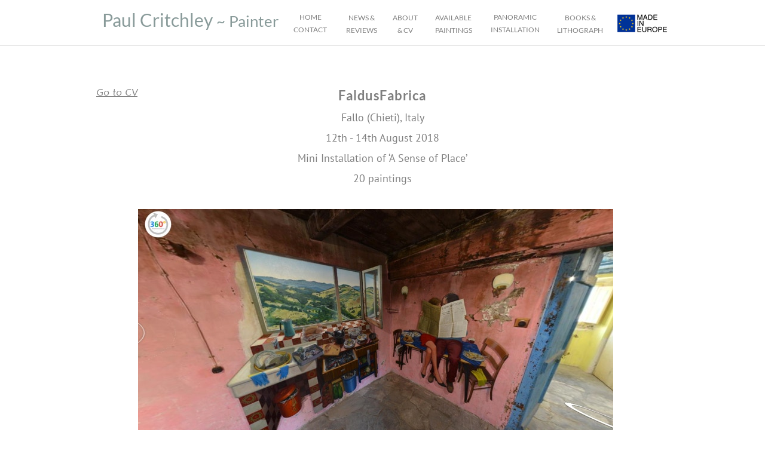

--- FILE ---
content_type: text/html
request_url: https://paulcritchley.com/FaldusFabrica_2018.html
body_size: 6656
content:
<!DOCTYPE html>
<html>
<head>
<meta charset="UTF-8">
<title>2018 FaldusFabrica</title>
<meta name="referrer" content="same-origin">
<meta name="description" content="Mini Installation of paintings by Paul Critchley during the FaldusFabrica Festival in Fallo">
<link rel="canonical" href="https://paulcritchley.com/FaldusFabrica_2018.html">
<meta name="google-site-verification" content="1rgAlGE9lyLVYFkdnyurVggjwBXYTnffU0ienJBvxY8">
<meta name="robots" content="max-image-preview:large">
<meta name="viewport" content="width=device-width,initial-scale=1,shrink-to-fit=no">
<link rel="preload" href="css/Lato-Regular.woff2" as="font" crossorigin>
<style>html,body{-webkit-text-zoom:reset !important}@font-face{font-display:block;font-family:"Lato";src:url('css/Lato-Regular.woff2') format('woff2'),url('css/Lato-Regular.woff') format('woff');font-weight:400}@font-face{font-display:block;font-family:"Lato";src:url('css/Lato-Italic.woff2') format('woff2'),url('css/Lato-Italic.woff') format('woff');font-weight:400;font-style:italic}@font-face{font-display:block;font-family:"Lato";src:url('css/Lato-Bold.woff2') format('woff2'),url('css/Lato-Bold.woff') format('woff');font-weight:700}@font-face{font-display:block;font-family:"Muli";src:url('css/Muli-Italic.woff2') format('woff2'),url('css/Muli-Italic.woff') format('woff');font-weight:400;font-style:italic}@font-face{font-display:block;font-family:"PT Sans";src:url('css/PT_Sans-Web-Regular.woff2') format('woff2'),url('css/PT_Sans-Web-Regular.woff') format('woff');font-weight:400}@font-face{font-display:block;font-family:"PT Sans";src:url('css/PT_Sans-Web-BoldItalic.woff2') format('woff2'),url('css/PT_Sans-Web-BoldItalic.woff') format('woff');font-weight:700;font-style:italic}@font-face{font-display:block;font-family:"PT Sans";src:url('css/PT_Sans-Web-Italic.woff2') format('woff2'),url('css/PT_Sans-Web-Italic.woff') format('woff');font-weight:400;font-style:italic}@font-face{font-display:block;font-family:"PT Sans";src:url('css/PT_Sans-Web-Bold.woff2') format('woff2'),url('css/PT_Sans-Web-Bold.woff') format('woff');font-weight:700}body>div{font-size:0}p,span,h1,h2,h3,h4,h5,h6,a,li{margin:0;word-spacing:normal;word-wrap:break-word;-ms-word-wrap:break-word;pointer-events:auto;-ms-text-size-adjust:none !important;-moz-text-size-adjust:none !important;-webkit-text-size-adjust:none !important;text-size-adjust:none !important;max-height:10000000px}sup{font-size:inherit;vertical-align:baseline;position:relative;top:-0.4em}sub{font-size:inherit;vertical-align:baseline;position:relative;top:0.4em}ul{display:block;word-spacing:normal;word-wrap:break-word;line-break:normal;list-style-type:none;padding:0;margin:0;-moz-padding-start:0;-khtml-padding-start:0;-webkit-padding-start:0;-o-padding-start:0;-padding-start:0;-webkit-margin-before:0;-webkit-margin-after:0}li{display:block;white-space:normal}[data-marker]::before{content:attr(data-marker) ' ';-webkit-user-select:none;-khtml-user-select:none;-moz-user-select:none;-ms-user-select:none;-o-user-select:none;user-select:none}li p{-webkit-touch-callout:none;-webkit-user-select:none;-khtml-user-select:none;-moz-user-select:none;-ms-user-select:none;-o-user-select:none;user-select:none}form{display:inline-block}a{text-decoration:inherit;color:inherit;-webkit-tap-highlight-color:rgba(0,0,0,0)}textarea{resize:none}.shm-l{float:left;clear:left}.shm-r{float:right;clear:right}.btf{display:none}#consentBanner{position:fixed;bottom:0;z-index:2147483647}.plyr{min-width:0 !important}html{font-family:sans-serif}body{font-size:0;margin:0;--z:1;zoom:var(--z)}audio,video{display:inline-block;vertical-align:baseline}audio:not([controls]){display:none;height:0}[hidden],template{display:none}a{background:0 0;outline:0}b,strong{font-weight:700}dfn{font-style:italic}h1,h2,h3,h4,h5,h6{font-size:1em;line-height:1;margin:0}img{border:0}svg:not(:root){overflow:hidden}button,input,optgroup,select,textarea{color:inherit;font:inherit;margin:0}button{overflow:visible}button,select{text-transform:none}button,html input[type=button],input[type=submit]{-webkit-appearance:button;cursor:pointer;box-sizing:border-box;white-space:normal}input[type=date],input[type=email],input[type=number],input[type=password],input[type=text],textarea{-webkit-appearance:none;appearance:none;box-sizing:border-box}button[disabled],html input[disabled]{cursor:default}button::-moz-focus-inner,input::-moz-focus-inner{border:0;padding:0}input{line-height:normal}input[type=checkbox],input[type=radio]{box-sizing:border-box;padding:0}input[type=number]::-webkit-inner-spin-button,input[type=number]::-webkit-outer-spin-button{height:auto}input[type=search]{-webkit-appearance:textfield;-moz-box-sizing:content-box;-webkit-box-sizing:content-box;box-sizing:content-box}input[type=search]::-webkit-search-cancel-button,input[type=search]::-webkit-search-decoration{-webkit-appearance:none}textarea{overflow:auto;box-sizing:border-box;border-color:#ddd}optgroup{font-weight:700}table{border-collapse:collapse;border-spacing:0}td,th{padding:0}blockquote{margin-block-start:0;margin-block-end:0;margin-inline-start:0;margin-inline-end:0}:-webkit-full-screen-ancestor:not(iframe){-webkit-clip-path:initial !important}
html{-webkit-font-smoothing:antialiased; -moz-osx-font-smoothing:grayscale}.menu-content{cursor:pointer;position:relative}li{-webkit-tap-highlight-color:rgba(0,0,0,0)}
#b{background-color:transparent}.ps2179{position:relative;margin-top:15px}.v459{display:block;vertical-align:top}.s2963{pointer-events:none;min-width:960px;width:960px;margin-left:auto;margin-right:auto;min-height:49px}.v460{display:inline-block;vertical-align:top}.ps2180{position:relative;margin-left:11px;margin-top:0}.s2964{min-width:949px;width:949px;min-height:49px}.ps2181{position:relative;margin-left:0;margin-top:0}.s2965{min-width:300px;width:300px;min-height:49px}.c2643{z-index:8;pointer-events:auto;overflow:hidden;height:49px}.p431{padding-bottom:0;text-align:left;text-indent:0;padding-right:0}.f1084{font-family:Lato;font-size:30px;font-size:calc(30px * var(--f));line-height:1.201;font-weight:400;font-style:normal;text-decoration:none;text-transform:none;letter-spacing:normal;color:#889a99;background-color:initial;text-shadow:none}.f1085{font-family:Lato;font-size:30px;font-size:calc(30px * var(--f));line-height:1.201;font-weight:400;font-style:normal;text-decoration:none;text-transform:none;letter-spacing:normal;color:#889a99;background-color:initial;text-shadow:none}.f1086{font-family:Lato;font-size:26px;font-size:calc(26px * var(--f));line-height:1.232;font-weight:400;font-style:normal;text-decoration:none;text-transform:none;letter-spacing:normal;color:#889a99;background-color:initial;text-shadow:none}.f1087{font-family:Lato;font-size:30px;font-size:calc(30px * var(--f));line-height:1.201;font-weight:400;font-style:normal;text-decoration:none;text-transform:none;letter-spacing:normal;color:#889a99;background-color:initial;text-shadow:none}.ps2182{position:relative;margin-left:4px;margin-top:3px}.s2966{min-width:552px;width:552px;min-height:43px}.w81{line-height:0}.v461{display:inline-block;vertical-align:top}.ps2183{position:relative;margin-left:0;margin-top:0}.s2967{min-width:552px;width:552px;min-height:43px}.c2644{z-index:5}.s2968{min-width:88px;width:88px;min-height:43px}.c2646{z-index:17;pointer-events:auto;overflow:hidden;height:43px}.p432{text-indent:0;padding-bottom:0;padding-right:0;text-align:center}.f1088{font-family:Lato;font-size:12px;font-size:calc(12px * var(--f));line-height:1.751;font-weight:400;font-style:normal;text-decoration:none;text-transform:none;letter-spacing:normal;color:#7f7f7f;background-color:initial;text-shadow:none}.ps2184{position:relative;margin-left:2px;margin-top:1px}.s2969{min-width:79px;width:79px;min-height:42px}.c2647{z-index:13;pointer-events:auto;overflow:hidden;height:42px}.ps2185{position:relative;margin-left:-1px;margin-top:1px}.s2970{min-width:70px;width:70px;min-height:42px}.c2648{z-index:12;pointer-events:auto;overflow:hidden;height:42px}.s2971{min-width:87px;width:87px;min-height:42px}.c2649{z-index:15;pointer-events:auto;overflow:hidden;height:42px}.ps2186{position:relative;margin-left:-1px;margin-top:0}.s2972{min-width:121px;width:121px;min-height:42px}.c2650{z-index:16;pointer-events:auto;overflow:hidden;height:42px}.ps2187{position:relative;margin-left:439px;margin-top:-42px}.s2973{min-width:113px;width:113px;min-height:42px}.c2651{z-index:14;pointer-events:auto;overflow:hidden;height:42px}.v462{display:none;vertical-align:top;overflow:visible}.v463{display:none;vertical-align:top}.s2975{min-width:3px;width:3px;min-height:23px;height:23px}.m74{padding:0px 0px 0px 0px}.mcv74{display:inline-block}.s2976{min-width:3px;width:3px;min-height:23px}.c2653{pointer-events:none;border:0;-webkit-border-radius:0;-moz-border-radius:0;border-radius:0;background-image:url(images/compact-menu-3.jpg);background-color:#fff;background-repeat:no-repeat;background-position:50% 50%;background-size:cover}.ps2189{position:relative;margin-left:0;margin-top:2px}.s2977{min-width:3px;width:3px;min-height:19px}.c2654{pointer-events:auto;overflow:hidden;height:19px}.p433{text-indent:0;padding-bottom:0;padding-right:0;text-align:center}.f1089{font-family:Lato;font-size:12px;font-size:calc(12px * var(--f));line-height:1.334;font-weight:400;font-style:normal;text-decoration:none;text-transform:none;letter-spacing:normal;color:transparent;background-color:initial;text-shadow:none}.v464{display:none;vertical-align:top}.ps2190{position:relative;margin-left:0;margin-top:0}.s2978{min-width:152px;width:152px;min-height:392px;height:392px}.ml74{outline:0}.s2979{min-width:152px;width:152px;min-height:56px;height:56px}.s2980{min-width:152px;width:152px;min-height:56px}.c2655{pointer-events:none;border:0;-webkit-border-radius:0;-moz-border-radius:0;border-radius:0;background-color:#fff}.ps2191{position:relative;margin-left:0;margin-top:0}.s2981{min-width:152px;width:152px;min-height:56px}.c2656{pointer-events:auto;overflow:hidden;height:56px}.p434{text-indent:0;padding-bottom:0;padding-right:0;text-align:left}.f1090{font-family:Lato;font-size:11px;font-size:calc(11px * var(--f));line-height:2.456;font-weight:400;font-style:normal;text-decoration:none;text-transform:none;letter-spacing:normal;color:#7f7f7f;background-color:initial;text-shadow:none}.c2657{pointer-events:none;border:0;-webkit-border-radius:0;-moz-border-radius:0;border-radius:0;background-color:#fff}.c2658{pointer-events:none;border:0;-webkit-border-radius:0;-moz-border-radius:0;border-radius:0;background-color:#fff}.c2659{pointer-events:none;border:0;-webkit-border-radius:0;-moz-border-radius:0;border-radius:0;background-color:#fff}.c2660{pointer-events:none;border:0;-webkit-border-radius:0;-moz-border-radius:0;border-radius:0;background-color:#fff}.c2661{pointer-events:none;border:0;-webkit-border-radius:0;-moz-border-radius:0;border-radius:0;background-color:#fff}.c2662{pointer-events:none;border:0;-webkit-border-radius:0;-moz-border-radius:0;border-radius:0;background-color:#fff}.ps2192{position:relative;margin-left:3px;margin-top:4px}.s2982{min-width:90px;width:90px;min-height:40px;height:40px}.c2663{z-index:21;pointer-events:auto}.i390{position:absolute;left:0;width:90px;height:36px;top:2px;border:0}.i391{width:100%;height:100%;display:inline-block;-webkit-transform:translate3d(0,0,0)}.ps2193{position:relative;margin-top:11px}.s2983{width:100%;min-width:960px;min-height:1px}.c2664{z-index:20;pointer-events:none;border:0;-webkit-border-radius:0;-moz-border-radius:0;border-radius:0;background-color:rgba(127,127,127,.5)}.ps2194{position:relative;margin-top:64px}.s2984{pointer-events:none;min-width:960px;width:960px;margin-left:auto;margin-right:auto;min-height:3893px}.ps2195{position:relative;margin-left:1px;margin-top:0}.s2985{min-width:799px;width:799px;min-height:210px}.s2986{min-width:137px;width:137px;min-height:60px}.c2665{z-index:11;pointer-events:auto;overflow:hidden;height:60px}.p435{text-indent:0;padding-bottom:0;padding-right:0;text-align:left}.f1091{font-family:Muli;font-size:16px;font-size:calc(16px * var(--f));line-height:1.876;font-weight:400;font-style:italic;text-decoration:underline;text-transform:none;letter-spacing:normal;color:#7f7f7f;background-color:initial;text-shadow:none}.ps2196{position:relative;margin-left:22px;margin-top:0}.s2987{min-width:640px;width:640px;min-height:210px}.c2666{z-index:18;pointer-events:auto;overflow:hidden;height:210px}.p436{text-indent:0;padding-bottom:0;padding-right:0;text-align:center}.f1092{font-family:Lato;font-size:22px;font-size:calc(22px * var(--f));line-height:1.819;font-weight:700;font-style:normal;text-decoration:none;text-transform:none;letter-spacing:0.50px;color:#7f7f7f;background-color:initial;text-shadow:none}.f1093{font-family:"PT Sans";font-size:18px;font-size:calc(18px * var(--f));line-height:1.890;font-weight:400;font-style:normal;text-decoration:none;text-transform:none;letter-spacing:normal;color:#7f7f7f;background-color:initial;text-shadow:none}.ps2197{position:relative;margin-left:70px;margin-top:0}.s2988{min-width:798px;width:798px;min-height:393px;height:393px}.c2667{z-index:9;pointer-events:auto}.a102{display:block}.i392{position:absolute;left:1px;width:795px;height:393px;top:0;border:0}.ps2198{position:relative;margin-left:0;margin-top:1px}.s2989{min-width:960px;width:960px;min-height:621px}.ps2199{position:relative;margin-left:150px;margin-top:0}.s2990{min-width:534px;width:534px;min-height:69px}.c2668{z-index:10;pointer-events:auto;overflow:hidden;height:69px}.f1094{font-family:Lato;font-size:18px;font-size:calc(18px * var(--f));line-height:1.834;font-weight:400;font-style:normal;text-decoration:none;text-transform:none;letter-spacing:normal;color:#7f7f7f;background-color:initial;text-shadow:none}.f1095{font-family:Arial, Helvetica, sans-serif;font-size:16px;font-size:calc(16px * var(--f));line-height:1.126;font-weight:400;font-style:normal;text-decoration:none;text-transform:none;letter-spacing:normal;color:#999;background-color:initial;text-shadow:none}.ps2200{position:relative;margin-left:0;margin-top:-1px}.s2991{min-width:960px;width:960px;min-height:553px;height:553px}.c2669{z-index:4;pointer-events:auto}.i393{position:absolute;left:13px;width:934px;height:553px;top:0;border:0}.ps2201{position:relative;margin-left:10px;margin-top:55px}.s2992{min-width:940px;width:940px;min-height:226px}.ps2202{position:relative;margin-left:0;margin-top:32px}.s2993{min-width:502px;width:502px;min-height:168px}.c2670{z-index:2;pointer-events:auto;overflow:hidden;height:168px}.f1096{font-family:Arial, Helvetica, sans-serif;font-size:22px;font-size:calc(22px * var(--f));line-height:1.728;font-weight:400;font-style:normal;text-decoration:none;text-transform:none;letter-spacing:normal;color:#7f7f7f;background-color:initial;text-shadow:none}.f1097{font-family:Lato;font-size:18px;font-size:calc(18px * var(--f));line-height:1.834;font-weight:400;font-style:italic;text-decoration:none;text-transform:none;letter-spacing:normal;color:#7f7f7f;background-color:initial;text-shadow:none}.f1098{font-family:Arial, Helvetica, sans-serif;font-size:22px;font-size:calc(22px * var(--f));line-height:1.183;font-weight:400;font-style:normal;text-decoration:none;text-transform:none;letter-spacing:normal;color:#7f7f7f;background-color:initial;text-shadow:none}.ps2203{position:relative;margin-left:12px;margin-top:0}.s2994{min-width:426px;width:426px;min-height:226px;height:226px}.c2671{pointer-events:auto}.i394{position:absolute;left:0;width:426px;height:216px;top:5px;border:0}.ps2204{position:relative;margin-left:0;margin-top:51px}.s2995{min-width:960px;width:960px;min-height:1261px}.ps2205{position:relative;margin-left:0;margin-top:0}.s2996{min-width:960px;width:960px;min-height:1261px;height:1261px}.c2672{z-index:7;pointer-events:auto}.i395{position:absolute;left:39px;width:883px;height:1261px;top:0;border:0}.s2998{width:100%;min-width:960px;min-height:100px}.c2674{pointer-events:none;border:0;-webkit-border-radius:0;-moz-border-radius:0;border-radius:0;background-color:transparent}body{--d:0;--s:960}@media (max-width:959px) {.ps2179{margin-top:10px}.s2963{min-width:320px;width:320px;min-height:103px}.ps2180{margin-left:5px}.s2964{min-width:311px;width:311px;min-height:103px}.s2965{min-width:243px;width:243px;min-height:41px}.c2643{height:41px}.f1084{font-size:24px;font-size:calc(24px * var(--f));line-height:1.209}.f1085{font-size:20px;font-size:calc(20px * var(--f))}.f1086{font-size:22px;font-size:calc(22px * var(--f));line-height:1.228}.f1087{font-size:22px;font-size:calc(22px * var(--f));line-height:1.228}.ps2182{margin-left:8px;margin-top:0}.s2966{min-width:59px;width:59px;min-height:37px}.v461{display:none}.v462{display:inline-block}.ps2188{position:relative;margin-left:0;margin-top:0}.s2974{min-width:59px;width:59px;min-height:37px;height:37px}.c2652{z-index:19;pointer-events:auto}.v463{display:inline-block}.s2975{min-width:59px;width:59px;min-height:37px;height:37px}.s2976{min-width:59px;width:59px;min-height:37px}.c2653{background-image:url(images/compact-menu-59.jpg)}.ps2189{margin-top:4px}.s2977{min-width:59px;width:59px;min-height:29px}.c2654{height:29px}.p433{text-indent:50px;text-align:left}.f1089{font-size:8px;font-size:calc(8px * var(--f));line-height:2.001;letter-spacing:4.00px}.ps2190{margin-left:-446px}.s2978{min-width:505px;width:505px;min-height:630px;height:630px}.s2979{min-width:505px;width:505px;min-height:90px;height:90px}.s2980{min-width:505px;width:505px;min-height:90px}.ps2191{margin-top:15px}.s2981{min-width:505px;width:505px;min-height:60px}.c2656{height:60px}.p434{text-indent:300px}.f1090{font-size:12px;font-size:calc(12px * var(--f));line-height:2.418}.ps2192{margin-left:233px;margin-top:12px}.s2982{min-width:78px;width:78px;min-height:50px;height:50px}.i390{width:78px;height:31px;top:10px}.ps2193{margin-top:-53px}.s2983{min-width:320px}.ps2194{margin-top:-33px}.s2984{min-width:320px;width:320px;min-height:2406px}.ps2195{margin-left:6px;margin-top:30px}.s2985{min-width:310px;width:310px;min-height:160px}.ps2196{margin-left:0}.s2987{min-width:310px;width:310px;min-height:160px}.c2666{height:160px}.f1092{font-size:14px;font-size:calc(14px * var(--f));line-height:1.787}.f1093{font-size:14px;font-size:calc(14px * var(--f));line-height:1.930}.ps2197{margin-left:5px;margin-top:10px}.s2988{min-width:310px;width:310px;min-height:158px;height:158px}.i392{left:0;width:310px;height:153px;top:3px}.ps2198{margin-left:5px;margin-top:17px}.s2989{min-width:310px;width:310px;min-height:242px}.ps2199{margin-left:4px}.s2990{min-width:303px;width:303px;min-height:30px}.c2668{height:30px}.f1094{font-size:14px;font-size:calc(14px * var(--f));line-height:1.787}.f1095{font-family:Lato;font-size:14px;font-size:calc(14px * var(--f));line-height:1.787;color:#7f7f7f}.ps2200{margin-top:23px}.s2991{min-width:310px;width:310px;min-height:189px;height:189px}.i393{left:0;width:310px;height:184px;top:2px}.ps2201{margin-left:5px;margin-top:-3px}.s2992{min-width:309px;width:309px;min-height:200px}.ps2202{margin-top:0}.s2993{min-width:307px;width:307px;min-height:26px}.c2670{height:26px}.f1096{font-family:Lato;font-size:14px;font-size:calc(14px * var(--f));line-height:1.787}.f1097{font-size:14px;font-size:calc(14px * var(--f));line-height:1.787;font-style:normal}.f1098{font-family:Lato;font-size:14px;font-size:calc(14px * var(--f));line-height:1.787}.ps2203{margin-left:0;margin-top:16px}.s2994{min-width:309px;width:309px;min-height:158px;height:158px}.i394{width:309px;height:157px;top:0}.ps2204{margin-left:5px;margin-top:-814px}.s2995{min-width:315px;width:315px;min-height:1315px}.ps2205{margin-top:815px}.s2996{min-width:315px;width:315px;min-height:500px;height:500px}.i395{left:0;width:315px;height:450px;top:25px}.ps2206{position:relative;margin-left:0;margin-top:-1315px}.s2997{min-width:111px;width:111px;min-height:34px}.c2673{z-index:1;pointer-events:auto;overflow:hidden;height:34px}.p437{text-indent:0;padding-bottom:0;padding-right:0;text-align:left}.f1099{font-family:Muli;font-size:14px;font-size:calc(14px * var(--f));line-height:1.858;font-weight:400;font-style:italic;text-decoration:underline;text-transform:none;letter-spacing:normal;color:#7f7f7f;background-color:initial;text-shadow:none}.s2998{min-width:320px;min-height:18px}body{--d:1;--s:320}}@media (-webkit-min-device-pixel-ratio:1.7), (min-resolution:144dpi) {.c2653{background-image:url(images/compact-menu-6.jpg);background-size:cover}}@media (max-width:959px) and (-webkit-min-device-pixel-ratio:1.7), (max-width:959px) and (min-resolution:144dpi) {.c2653{background-image:url(images/compact-menu-118.jpg);background-size:cover}}</style>
<link rel="shortcut icon" type="image/x-icon" href="favicon.ico">
<script>window.gaf=function(){(function(w,d,s,l,i){w[l]=w[l]||[];w[l].push({'gtm.start':new Date().getTime(),event:'gtm.js'});var f=d.getElementsByTagName(s)[0],j=d.createElement(s),dl=l!='dataLayer'?'&l='+l:'';j.async=true;j.src='https://www.googletagmanager.com/gtm.js?id='+i+dl;f.parentNode.insertBefore(j,f);})(window,document,'script','dataLayer','G-HRXWX6HSVV ');};if(!!document.cookie.match(/cookieConsent=true/))window.gaf();</script>
<link onload="this.media='all';this.onload=null;" rel="stylesheet" href="css/site.66449a.css" media="print">
</head>
<body id="b">
<script>var p=document.createElement("P");p.innerHTML="&nbsp;",p.style.cssText="position:fixed;visible:hidden;font-size:100px;zoom:1",document.body.appendChild(p);var rsz=function(e){return function(){var r=Math.trunc(1e3/parseFloat(window.getComputedStyle(e).getPropertyValue("font-size")))/10,t=document.body;r!=t.style.getPropertyValue("--f")&&t.style.setProperty("--f",r)}}(p);if("ResizeObserver"in window){var ro=new ResizeObserver(rsz);ro.observe(p)}else if("requestAnimationFrame"in window){var raf=function(){rsz(),requestAnimationFrame(raf)};requestAnimationFrame(raf)}else setInterval(rsz,100);</script>

<noscript><iframe src="https://www.googletagmanager.com/ns.html?id=G-HRXWX6HSVV " height="0" width="0" style="display:none;visibility:hidden"></iframe></noscript>
<div class="ps2179 v459 s2963">
<div class="v460 ps2180 s2964 c2642">
<div class="v460 ps2181 s2965 c2643">
<h1 class="p431"><span class="f1084"><a href="./">Paul Critchley</a></span><span class="f1085"><a href="./"> </a></span><span class="f1086"><a href="./">~</a></span><span class="f1087"><a href="./"> </a></span><span class="f1086"><a href="./">Painter</a></span></h1>
</div>
<div class="v460 ps2182 s2966 w81">
<div class="v461 ps2183 s2967 c2644">
<div class="v461 ps2183 s2967 c2645">
<div class="v461 ps2183 s2968 c2646">
<p class="p432"><span class="f1088"><a href="./">HOME</a></span></p>
<p class="p432 f1088"><a href="contact-me-send-your-comments-and-have-your-say.html">CONTACT</a></p>
</div>
<div class="v461 ps2184 s2969 c2647">
<p class="p432"><span class="f1088"><a href="new-and-press-reviews.html">NEW</a></span><span class="f1088"><a href="new-and-press-reviews.html">S &amp;</a></span></p>
<p class="p432"><span class="f1088"><a href="new-and-press-reviews.html">REVIEWS</a></span></p>
</div>
<div class="v461 ps2185 s2970 c2648">
<p class="p432"><span class="f1088"><a href="about.html">ABOUT</a></span></p>
<p class="p432"><span class="f1088"><a href="about.html">&amp; CV</a></span></p>
</div>
<div class="v461 ps2184 s2971 c2649">
<p class="p432"><span class="f1088"><a href="2025-available-paintings-1983-to-2024.html">AVAILABLE</a></span></p>
<p class="p432"><span class="f1088"><a href="2025-available-paintings-1983-to-2024.html">PAINTINGS</a></span></p>
</div>
<div class="v461 ps2186 s2972 c2650">
<p class="p432"><span class="f1088">P</span><span class="f1088"><a href="the-panoramic-interior-introduction.html">ANORAMIC</a></span></p>
<p class="p432"><span class="f1088"><a href="the-panoramic-interior-introduction.html">INSTALLATION</a></span></p>
</div>
<div class="v461 ps2187 s2973 c2651">
<p class="p432"><span class="f1088"><a href="publications.html">BOOKS &amp;</a></span></p>
<p class="p432"><span class="f1088"><a href="publications.html">LITHOGRAPH</a></span></p>
</div>
</div>
</div>
<div class="v462 ps2188 s2974 c2652">
<ul class="menu-dropdown v463 ps2181 s2975 m74" id="m1">
<li class="v460 ps2181 s2975 mit74">
<div class="menu-content mcv74">
<div class="v460 ps2181 s2976 c2653">
<div class="v460 ps2189 s2977 c2654">
<p class="p433 f1089">.</p>
</div>
</div>
</div>
<ul class="menu-dropdown-1 v464 ps2190 s2978 m74">
<li class="v460 ps2181 s2979 mit74">
<a href="./" class="ml74"><div class="menu-content mcv74"><div class="v460 ps2181 s2980 c2655"><div class="v460 ps2191 s2981 c2656"><p class="p434 f1090">HOME</p></div></div></div></a>
</li>
<li class="v460 ps2181 s2979 mit74">
<a href="contact-me-send-your-comments-and-have-your-say.html" class="ml74"><div class="menu-content mcv74"><div class="v460 ps2181 s2980 c2657"><div class="v460 ps2191 s2981 c2656"><p class="p434 f1090">CONTACT ME</p></div></div></div></a>
</li>
<li class="v460 ps2181 s2979 mit74">
<a href="#" class="ml74"><div class="menu-content mcv74"><div class="v460 ps2181 s2980 c2658"><div class="v460 ps2191 s2981 c2656"><p class="p434 f1090">NEWS &amp; REVIEWS</p></div></div></div></a>
</li>
<li class="v460 ps2181 s2979 mit74">
<a href="about.html" class="ml74"><div class="menu-content mcv74"><div class="v460 ps2181 s2980 c2659"><div class="v460 ps2191 s2981 c2656"><p class="p434 f1090">ABOUT ME / CV</p></div></div></div></a>
</li>
<li class="v460 ps2181 s2979 mit74">
<a href="the-panoramic-interior-introduction.html" class="ml74"><div class="menu-content mcv74"><div class="v460 ps2181 s2980 c2660"><div class="v460 ps2191 s2981 c2656"><p class="p434 f1090">PANORAMIC INSTALLATION</p></div></div></div></a>
</li>
<li class="v460 ps2181 s2979 mit74">
<a href="available-paintings-painted-between-1983-and-2024.html" class="ml74"><div class="menu-content mcv74"><div class="v460 ps2181 s2980 c2661"><div class="v460 ps2191 s2981 c2656"><p class="p434 f1090">AVAILABLE PAINTINGS</p></div></div></div></a>
</li>
<li class="v460 ps2181 s2979 mit74">
<a href="publications.html" class="ml74"><div class="menu-content mcv74"><div class="v460 ps2181 s2980 c2662"><div class="v460 ps2191 s2981 c2656"><p class="p434 f1090">BOOKS &amp; LITHOGRAPH</p></div></div></div></a>
</li>
</ul>
</li>
</ul>
</div>
</div>
<div class="v460 ps2192 s2982 c2663">
<picture class="i391">
<source srcset="images/madeineurope-78.png 1x, images/madeineurope-156.png 2x" media="(max-width:959px)">
<source srcset="images/madeineurope-90.png 1x, images/madeineurope-180.png 2x" media="(min-width:960px)">
<img src="images/madeineurope-180.png" title="made in Europe" alt="EU map Made In Europe" class="un1149 i390">
</picture>
</div>
</div>
</div>
<div class="v460 ps2193 s2983 c2664"></div>
<div class="ps2194 v459 s2984">
<div class="v460 ps2195 s2985 c2642">
<div class="v461 ps2183 s2986 c2665">
<p class="p435"><span class="f1091"><a href="about.html#dk-group">Go to CV</a></span></p>
</div>
<div class="v460 ps2196 s2987 c2666">
<h3 class="p436 f1092">FaldusFabrica</h3>
<h1 class="p436 f1093">Fallo (Chieti), Italy</h1>
<h1 class="p436 f1093">12th - 14th August 2018</h1>
<h1 class="p436 f1093">Mini Installation of ‘A Sense of Place’</h1>
<h1 class="p436 f1093">20 paintings</h1>
</div>
</div>
<div class="v460 ps2197 s2988 c2667">
<a href="https://tour.360virtueelrondkijken.nl/Paul/" target="_blank" rel="noopener" class="a102"><picture class="i391"><source srcset="images/screen-shot-2024-10-04-at-16.26.49-310.jpg 1x, images/screen-shot-2024-10-04-at-16.26.49-620.jpg 2x" media="(max-width:959px)"><source srcset="images/screen-shot-2024-10-04-at-16.26.49-795.jpg 1x, images/screen-shot-2024-10-04-at-16.26.49-1590.jpg 2x" media="(min-width:960px)"><img src="images/screen-shot-2024-10-04-at-16.26.49-1590.jpg" title="Mini Installation by Paul Critchley in Fallo (Chieti) 2020" alt="360° photograph of the Installation in Fallo ©Photoworkx" class="un1150 i392"></picture></a>
</div>
<div class="v460 ps2198 s2989 c2642">
<div class="v460 ps2181 s2989 w81">
<div class="v460 ps2199 s2990 c2668">
<h1 class="p431 f1094">360° Panorama photo ©Photoworkx</h1>
<p class="p431 f1095"><br></p>
</div>
<div class="v460 ps2200 s2991 c2669">
<a href="https://www.google.it/maps/place/66040+Fallo+CH/@41.9382013,14.3230758,132m/data=%213m1%211e3%214m5%213m4%211s0x13308ae5d770a7f5:0x8f74614333922cbe%218m2%213d41.9385931%214d14.3231879" class="a102"><picture class="i391"><source srcset="images/image001-310.jpg 1x, images/image001-620.jpg 2x" media="(max-width:959px)"><source srcset="images/image001-934.jpg 1x, images/image001-1868.jpg 2x" media="(min-width:960px)"><img src="images/image001-1868.jpg" title="aerial view of Fallo (Chieti)" alt="aerial view of Fallo (Chieti)" class="un1151 i393"></picture></a>
</div>
</div>
</div>
<div class="v460 ps2201 s2992 c2642">
<div class="v460 ps2202 s2993 c2670">
<h1 class="p431 f1094">Site of my mini-installation of<span class="f1096"> &apos;</span><span class="f1097">A Sense of Place</span><span class="f1096">&apos;</span></h1>
<p class="p431 f1098"><br></p>
<p class="p431 f1098"><br></p>
<p class="p431 f1098"><br></p>
<p class="p431 f1098"><br></p>
</div>
<div class="v460 ps2203 s2994 c2671">
<picture class="i391">
<source srcset="images/image002-309.jpg 1x" media="(max-width:959px)">
<source srcset="images/image002-426.jpg 1x" media="(min-width:960px)">
<img src="images/image002-426.jpg" alt="street view " class="un1152 i394">
</picture>
</div>
</div>
<div class="v460 ps2204 s2995 c2642">
<div class="v460 ps2181 s2995 w81">
<div class="v460 ps2205 s2996 c2672">
<a href="https://www.borghiautenticiditalia.it/fallo-ch-ospita-una-delegazione-sudafricana-e-la-mostra-faldusfabrica" class="a102"><picture class="i391 un1159"><source data-srcset="images/fallo-faldusfabrica-2018-315.jpg 1x, images/fallo-faldusfabrica-2018-630.jpg 2x" srcset="[data-uri]" media="(max-width:959px)"><source data-srcset="images/fallo-faldusfabrica-2018-883.jpg 1x" srcset="[data-uri]" media="(min-width:960px)"><img src="images/fallo-faldusfabrica-2018-883.jpg" class="un1153 i395"></picture></a>
</div>
<div class="v463 ps2206 s2997 c2673">
<p class="p437"><span class="f1099"><a href="about.html#ph-group-exhibitions">Go to CV</a></span></p>
</div>
</div>
</div>
<div class="v1 ps2178 s2962 c2641">
<h1 class="p1 f1">Over the years many Italians have emigrated to all corners of the world contributing to the communities they have moved to whilst maintaining strong links with their home towns. Such is the case with Fallo (Chieti) many of whose people emigrated to South Africa during the last century. In August 2018 the ex-president of South Africa P.K. Motlanthe, accompanied by Prof. Dott. Shirish Manaklal Soni, the South African ambassador, led a delegation to Fallo where Mr Motlanthe was granted honorary citizenship and the centenary of the birth of Nelson Mandela was celebrated.</h1>
<h1 class="p1 f1"><br></h1>
<h1 class="p1 f1">One of a number of cultural events included the first edition of the project FALDUSfabrica, an exhibition by contemporary artists spread throughout the old town of Fallo in wine cellars and houses converted into art spaces. The other artists exhibiting  at the event were :</h1>
<h1 class="p1 f1"><br></h1>
<h1 class="p1 f1">    Gaetano De Crecchio</h1>
<h1 class="p1 f1">    Patrizio Di Sciullo</h1>
<h1 class="p1 f1">    Gianfranco Gorgoni</h1>
<h1 class="p1 f1">    Gianluigi Mancini</h1>
<h1 class="p1 f1">    Roberto Monasterio</h1>
<h1 class="p1 f1">    Albano Paolinelli</h1>
<h1 class="p1 f1">    Francesco Vitelli</h1>
<h1 class="p1 f1">    Sabastiano De Laurentiis</h1>
<h1 class="p1 f1"><br></h1>
<h1 class="p1 f1">A photographic exhibition on the life of Nelson Mandela organized by the South African Embassy is included in the events.</h1>
<h1 class="p1 f1"><br></h1>
<h1 class="p1 f1"> Mrs Gugu Motlanthe opened the exhibitions.</h1>
<h1 class="p1 f1"><br></h1>
<h1 class="p1 f1">https://www.borghiautenticiditalia.it/fallo-ch-ospita-una-delegazione-sudafricana-e-la-mostra-faldusfabrica</h1>
<h1 class="p1 f1"><br></h1>
<h1 class="p1 f1"><br></h1>
<h1 class="p1 f1"><br></h1>
<h1 class="p1 f1"><br></h1>
<h1 class="p1 f1"><br></h1>
<h1 class="p1 f1"><br></h1>
<h1 class="p1 f1"><br></h1>
<h1 class="p1 f1"><br></h1>
<h1 class="p1 f1"><br></h1>
<h1 class="p1 f1"><br></h1>
<h1 class="p1 f1"><br></h1>
</div>
</div>
<div id="consentBanner" class="v464 ps2207 s2998 c2674"></div>
<div class="btf c67">
</div>
<script>dpth="/";!function(){for(var e=["js/jquery.dcfdc8.js","js/jqueryui.dcfdc8.js","js/menu.dcfdc8.js","js/menu-dropdown-animations.dcfdc8.js","js/menu-dropdown.66449a.js","js/menu-dropdown-1.66449a.js","js/consent.dcfdc8.js","js/FaldusFabrica_2018.66449a.js"],n={},s=-1,t=function(t){var o=new XMLHttpRequest;o.open("GET",e[t],!0),o.onload=function(){for(n[t]=o.responseText;s<8&&void 0!==n[s+1];){s++;var e=document.createElement("script");e.textContent=n[s],document.body.appendChild(e)}},o.send()},o=0;o<8;o++)t(o)}();
</script>
</body>
</html>

--- FILE ---
content_type: text/css
request_url: https://paulcritchley.com/css/site.66449a.css
body_size: 16022
content:
body{--f:1;--sw:0px;min-width:960px}@media (max-width:959px){body{min-width:320px}}.menu-content{cursor:pointer;position:relative}li{-webkit-tap-highlight-color:rgba(0,0,0,0)}
.animated{-webkit-animation-fill-mode:both;animation-fill-mode:both}.animated.infinite{-webkit-animation-iteration-count:infinite;animation-iteration-count:infinite}@-webkit-keyframes fadeInUp{from{opacity:0;-webkit-transform:translate3d(0,100%,0)}to{opacity:1;-webkit-transform:translate3d(0, 0, 0)}}@keyframes fadeInUp{from{opacity:0;transform:translate3d(0,100%,0)}to{opacity:1;transform:translate3d(0, 0, 0)}}.fadeInUp{-webkit-animation-name:fadeInUp;animation-name:fadeInUp}
.slick-slider { position: relative; display: block; box-sizing: border-box; -moz-box-sizing: border-box; -webkit-touch-callout: none; -webkit-user-select: none; -khtml-user-select: none; -moz-user-select: none; -ms-touch-action: pan-y; touch-action: pan-y; -ms-touch-action: none; -webkit-tap-highlight-color: transparent; }
.slick-list { position: relative; display: block; margin: 0; padding: 0; }
.slick-list:focus { outline: none; }
.slick-loading .slick-list { background: white url("ajax-loader.gif") center center no-repeat; }
.slick-list.dragging { cursor: pointer; }
.slick-slider .slick-list, .slick-track, .slick-slide { -webkit-transform: translate(0, 0); -moz-transform: translate(0, 0); -ms-transform: translate(0, 0); -o-transform: translate(0, 0); transform: translate(0, 0); }
.slick-track { position: relative; height: 100%; left: 0; top: 0; display: inline-block; zoom: 1; pointer-events: none; }
.slick-track:before, .slick-track:after { content: ""; display: table; }
.slick-track:after { clear: both; }
.slick-loading .slick-track { display: none; }
.slick-slide { position: static; float: left; height: 100%; min-height: 1px; display: none; pointer-events: none; }
.slick-cloned { pointer-events: auto !important; }
.slick-slide img { display: block; }
.slick-slide.slick-loading img { display: none; }
.slick-slide.dragging img { pointer-events: none; }
.slick-initialized .slick-slide { display: block; }
.slick-loading .slick-slide { display: none; }
.slick-vertical .slick-slide { display: block; height: auto; border: 1px solid transparent; }
@font-face { font-family: "slick"; src: url("slick.eot"); src: url("slick.eot?#iefix") format("embedded-opentype"), url("slick.woff") format("woff"), url("slick.ttf") format("truetype"), url("slick.svg#slick") format("svg"); font-weight: normal; font-style: normal; }
.slick-prev:before { content: "\2190"; }
.slick-next:before { content: "\2192"; }
.slick-prev, .slick-next { position: absolute; display: block; line-height: 0; font-size: 0; cursor: pointer; background: transparent; color: transparent; top: 50%; padding: 0; border: none; outline: none; }
.slick-prev:hover, .slick-prev:focus, .slick-next:hover, .slick-next:focus { outline: none; background: transparent; color: transparent; }
.slick-prev:hover:before, .slick-prev:focus:before, .slick-next:hover:before, .slick-next:focus:before { opacity: 1; }
.slick-prev.slick-disabled:before, .slick-next.slick-disabled:before { opacity: 0.25; }
.slick-prev:before, .slick-next:before { font-family: "slick"; line-height: 1; -webkit-font-smoothing: antialiased; -moz-osx-font-smoothing: grayscale; }
.slick-dots { position: absolute; list-style: none; display: block; text-align: center; padding: 0; width: 100%; }
.slick-dots li { position: relative; display: inline-block; padding: 0; cursor: pointer; }
.slick-dots li button:hover, .slick-dots li button:focus { outline: none; }
.slick-dots li button:hover:before, .slick-dots li button:focus:before { opacity: 1; }
.slick-dots li button { border: 0; background: transparent; display: block; outline: none; line-height: 0; font-size: 0; color: transparent; padding: 5px; cursor: pointer; }
.slick-dots li button:before { position: absolute; top: 0; left: 0; content: "\2022"; font-family: "slick"; text-align: center; color: black; opacity: 0.25; -webkit-font-smoothing: antialiased; -moz-osx-font-smoothing: grayscale; }
[dir="rtl"] .slick-slide { float: right; }
[dir="rtl"] .slick-next:before { content: "\2190"; }
[dir="rtl"] .slick-prev:before { content: "\2192"; }
.slidex{display:none}
.slider-nav .slick-list .slick-track .slick-slide { pointer-events: auto !important }
@font-face{font-display:block;font-family:"Lato";src:url('Lato-Regular.woff2') format('woff2'),url('Lato-Regular.woff') format('woff');font-weight:400}@font-face{font-display:block;font-family:"Lato";src:url('Lato-Italic.woff2') format('woff2'),url('Lato-Italic.woff') format('woff');font-weight:400;font-style:italic}@font-face{font-display:block;font-family:"Muli";src:url('Muli-Regular.woff2') format('woff2'),url('Muli-Regular.woff') format('woff');font-weight:400}@font-face{font-display:block;font-family:"Lato";src:url('Lato-Bold.woff2') format('woff2'),url('Lato-Bold.woff') format('woff');font-weight:700}@font-face{font-display:block;font-family:"Muli";src:url('Muli-Italic.woff2') format('woff2'),url('Muli-Italic.woff') format('woff');font-weight:400;font-style:italic}.v1{display:inline-block;vertical-align:top}.ps1{position:relative;margin-left:320px;margin-top:43px}.s1{min-width:560px;width:560px;min-height:139px}.c1{z-index:2;pointer-events:auto;overflow:hidden;height:139px}.p1{text-indent:0;padding-bottom:0;padding-right:0;text-align:left}.f1{font-family:Lato;font-size:18px;font-size:calc(18px * var(--f));line-height:1.834;font-weight:400;font-style:normal;text-decoration:none;text-transform:none;letter-spacing:normal;color:#7f7f7f;background-color:initial;text-shadow:none}.ps2{position:relative;margin-top:83px}.s2{width:100%;min-width:960px;min-height:1px}.c2{z-index:31;pointer-events:none;border:0;-webkit-border-radius:0;-moz-border-radius:0;border-radius:0;background-color:rgba(127,127,127,.5)}.ps3{position:relative;margin-top:107px}.v2{display:block;vertical-align:top}.s3{pointer-events:none;min-width:960px;width:960px;margin-left:auto;margin-right:auto;min-height:50px}.ps4{position:relative;margin-left:371px;margin-top:0}.s4{min-width:217px;width:217px;min-height:50px}.ps5{position:relative;margin-left:0;margin-top:0}.s5{min-width:50px;width:50px;min-height:50px;height:50px}.c4{z-index:30;pointer-events:auto}.a1{display:block}.i1{position:absolute;left:0;width:50px;height:50px;top:0;border:0}.i2{width:100%;height:100%;display:inline-block;-webkit-transform:translate3d(0,0,0)}.ps6{position:relative;margin-left:34px;margin-top:0}.c5{z-index:32;pointer-events:auto}.ps7{position:relative;margin-left:33px;margin-top:0}.c6{z-index:33;pointer-events:auto}.ps8{position:relative;margin-top:91px}.s6{width:100%;min-width:960px;min-height:482px}.c7{z-index:11;pointer-events:none}.ps9{position:relative;margin-top:0}.s7{width:100%;min-width:960px;min-height:131px}.c8{z-index:4;border:0;-webkit-border-radius:0;-moz-border-radius:0;border-radius:0;background-color:rgba(245,233,211,.7)}.ps10{position:relative;margin-top:24px}.s8{min-width:960px;width:960px;margin-left:auto;margin-right:auto;min-height:105px}.ps11{position:relative;margin-left:0;margin-top:0}.s9{min-width:960px;width:960px;min-height:105px}.c9{z-index:5;pointer-events:auto;overflow:hidden;height:105px}.f2{font-family:Lato;font-size:14px;font-size:calc(14px * var(--f));line-height:1.501;font-weight:400;font-style:normal;text-decoration:none;text-transform:none;letter-spacing:normal;color:#7f7f7f;background-color:initial;text-shadow:none}.f3{font-family:Lato;font-size:14px;font-size:calc(14px * var(--f));line-height:1.501;font-weight:400;font-style:normal;text-decoration:underline;text-transform:none;letter-spacing:normal;color:#7f7f7f;background-color:initial;text-shadow:none}.ps12{position:relative;margin-top:0}.s10{width:100%;min-width:960px;min-height:351px}.c10{z-index:6;border:0;-webkit-border-radius:0;-moz-border-radius:0;border-radius:0;background-image:url(../images/floor_false-320.jpg);background-color:rgba(164,103,41,.6);background-repeat:no-repeat;background-position:50% 50%;background-size:cover}.ps13{position:relative;margin-top:-435px}.s11{pointer-events:none;min-width:960px;width:960px;margin-left:auto;margin-right:auto;min-height:74px}.ps14{position:relative;margin-left:201px;margin-top:0}.s12{min-width:153px;width:153px;min-height:74px;height:74px}.c11{z-index:29;pointer-events:auto}.i3{position:absolute;left:0;width:153px;height:69px;top:3px;border:0}.c12{display:inline-block;position:relative;margin-left:0;margin-top:361px}.mfp-bg,.mfp-wrap{position:fixed;left:0;top:0}.mfp-bg,.mfp-container,.mfp-wrap{height:100%;width:100%}.mfp-container:before,.mfp-figure:after{content:''}.mfp-bg{z-index:10042;overflow:hidden}.mfp-wrap{z-index:10043;outline:0!important;-webkit-backface-visibility:hidden}.mfp-container{text-align:center;position:absolute;left:0;top:0;padding:0 8px;-webkit-box-sizing:border-box;-moz-box-sizing:border-box;box-sizing:border-box}.mfp-container:before{display:inline-block;height:100%;vertical-align:middle}.mfp-align-top .mfp-container:before{display:none}.mfp-content{position:relative;display:inline-block;vertical-align:middle;margin:0 auto;text-align:left;z-index:10045}.mfp-close,.mfp-preloader{text-align:center;position:absolute}.mfp-ajax-holder .mfp-content,.mfp-inline-holder .mfp-content{width:100%;cursor:auto}.mfp-ajax-cur{cursor:progress}.mfp-zoom-out-cur,.mfp-zoom-out-cur .mfp-image-holder .mfp-close{cursor:-moz-zoom-out;cursor:-webkit-zoom-out;cursor:zoom-out}.mfp-zoom{cursor:pointer;cursor:-webkit-zoom-in;cursor:-moz-zoom-in;cursor:zoom-in}.mfp-auto-cursor .mfp-content{cursor:auto}.mfp-arrow,.mfp-close,.mfp-counter,.mfp-preloader{-webkit-user-select:none;-moz-user-select:none;user-select:none}.mfp-loading.mfp-figure{display:none}.mfp-hide{display:none!important}.mfp-preloader{color:#CCC;top:50%;width:auto;margin-top:-.8em;left:8px;right:8px;z-index:10044}.mfp-preloader a{color:#CCC}.mfp-close,.mfp-preloader a:hover{color:#FFF}.mfp-s-error .mfp-content,.mfp-s-ready .mfp-preloader{display:none}button.mfp-arrow,button.mfp-close{overflow:visible;cursor:pointer;background:0 0;border:0;-webkit-appearance:none;display:block;outline:0;padding:0;z-index:10046;-webkit-box-shadow:none;box-shadow:none;touch-action:manipulation}button::-moz-focus-inner{padding:0;border:0}.mfp-close{width:44px;height:44px;line-height:44px;right:0;top:0;text-decoration:none;opacity:.65;filter:alpha(opacity=65);padding:0 0 18px 10px;font-style:normal;font-size:28px;font-family:Arial,Baskerville,monospace}.mfp-close:focus,.mfp-close:hover{opacity:1;filter:alpha(opacity=100)}.mfp-close:active{top:1px}.mfp-close-btn-in .mfp-close{color:#333}.mfp-iframe-holder .mfp-close,.mfp-image-holder .mfp-close{color:#FFF;right:-6px;text-align:right;padding-right:6px;width:100%}.mfp-counter{position:absolute;top:0;right:0;color:#CCC;font-size:12px;line-height:18px;white-space:nowrap}.mfp-figure,img.mfp-img{line-height:0}.mfp-arrow{position:absolute;opacity:.65;filter:alpha(opacity=65);margin:-55px 0 0;top:50%;padding:0;width:90px;height:110px;-webkit-tap-highlight-color:transparent}.mfp-arrow:active{margin-top:-54px}.mfp-arrow:focus,.mfp-arrow:hover{opacity:1;filter:alpha(opacity=100)}.mfp-arrow .mfp-a,.mfp-arrow .mfp-b,.mfp-arrow:after,.mfp-arrow:before{content:'';display:block;width:0;height:0;position:absolute;left:0;top:0;margin-top:35px;margin-left:35px;border:inset transparent}.mfp-arrow .mfp-a,.mfp-arrow:after{border-top-width:13px;border-bottom-width:13px;top:8px}.mfp-arrow .mfp-b,.mfp-arrow:before{border-top-width:21px;border-bottom-width:21px;opacity:.7}.mfp-arrow-left{left:0}.mfp-arrow-left .mfp-a,.mfp-arrow-left:after{border-right:17px solid #FFF;margin-left:31px}.mfp-arrow-left .mfp-b,.mfp-arrow-left:before{margin-left:25px;border-right:27px solid #3F3F3F}.mfp-arrow-right{right:0}.mfp-arrow-right .mfp-a,.mfp-arrow-right:after{border-left:17px solid #FFF;margin-left:39px}.mfp-arrow-right .mfp-b,.mfp-arrow-right:before{border-left:27px solid #3F3F3F}.mfp-iframe-holder{padding:40px}.mfp-iframe-holder .mfp-content{line-height:0;width:100%}.mfp-iframe-holder .mfp-close{top:-40px}.mfp-iframe-scaler iframe,.mfp-player-scaler .player,.mfp-player-scaler .player1{display:block;top:0;width:100%;background:#000;box-shadow:0 0 8px rgba(0,0,0,.6);position:absolute;left:0}.mfp-iframe-scaler{width:100%;height:0;overflow:hidden;padding-top:56.25%}.mfp-iframe-scaler iframe{height:100%}.mfp-player-scaler{width:100%;max-width:900px;height:0;overflow:hidden;padding-top:56.25%}.mfp-player-scaler .player,.mfp-player-scaler .player1{right:0;bottom:0}.mfp-plyr .mfp-container{padding:40px}.mfp-plyr .player{left:0;max-width:900px;margin:0 auto;height:100%}.mfp-plyr .player1{left:0;max-width:900px;margin:0 auto;height:0}.mfp-image-holder .mfp-content,img.mfp-img{max-width:100%}.mfp-figure:after,img.mfp-img{width:auto;height:auto;display:block}img.mfp-img{-webkit-box-sizing:border-box;-moz-box-sizing:border-box;box-sizing:border-box;padding:40px 0;margin:0 auto}.mfp-figure:after{position:absolute;left:0;top:40px;bottom:40px;right:0;z-index:-1;box-shadow:0 0 8px rgba(0,0,0,.6);background:#444}.mfp-figure small{color:#BDBDBD;display:block;font-size:12px;line-height:14px}.mfp-figure figure{margin:0}.mfp-bottom-bar{margin-top:-36px;position:absolute;top:100%;left:0;width:100%;cursor:auto}.mfp-title{text-align:left;line-height:18px;color:#F3F3F3;word-wrap:break-word;padding-right:36px}.mfp-gallery .mfp-image-holder .mfp-figure{cursor:pointer}@media screen and (max-width:800px) and (orientation:landscape),screen and (max-height:300px){.mfp-img-mobile .mfp-image-holder{padding-left:0;padding-right:0}.mfp-img-mobile img.mfp-img{padding:0}.mfp-img-mobile .mfp-figure:after{top:0;bottom:0}.mfp-img-mobile .mfp-figure small{display:inline;margin-left:5px}.mfp-img-mobile .mfp-bottom-bar{background:rgba(0,0,0,.6);bottom:0;margin:0;top:auto;padding:3px 5px;position:fixed;-webkit-box-sizing:border-box;-moz-box-sizing:border-box;box-sizing:border-box}.mfp-img-mobile .mfp-bottom-bar:empty{padding:0}.mfp-img-mobile .mfp-counter{right:5px;top:3px}.mfp-img-mobile .mfp-close{top:0;right:0;width:35px;height:35px;line-height:35px;background:rgba(0,0,0,.6);position:fixed;text-align:center;padding:0}}@media all and (max-width:900px){.mfp-arrow{-webkit-transform:scale(.75);transform:scale(.75)}.mfp-arrow-left{-webkit-transform-origin:0;transform-origin:0}.mfp-arrow-right{-webkit-transform-origin:100%;transform-origin:100%}.mfp-container{padding-left:6px;padding-right:6px}}.mfp-ie7 .mfp-img{padding:0}.mfp-ie7 .mfp-bottom-bar{width:600px;left:50%;margin-left:-300px;margin-top:5px;padding-bottom:5px}.mfp-ie7 .mfp-container{padding:0}.mfp-ie7 .mfp-content{padding-top:44px}.mfp-ie7 .mfp-close{top:0;right:0;padding-top:0}.mfp-fade.mfp-bg.mfp-removing{opacity:0!important}.mfp-fade.mfp-wrap .mfp-content{opacity:0;-webkit-transition:all .15s ease-out;-moz-transition:all .15s ease-out;transition:all .15s ease-out}.mfp-fade.mfp-wrap.mfp-ready .mfp-content{opacity:1}.mfp-fade.mfp-wrap.mfp-removing .mfp-content{opacity:0!important}
@media (max-width:959px){.ps1{margin-left:8px;margin-top:40px}.s1{min-width:304px;width:304px;min-height:133px}.c1{height:133px}.f1{font-size:14px;font-size:calc(14px * var(--f));line-height:1.787}.ps2{margin-top:42px}.s2{min-width:320px}.ps3{margin-top:43px}.s3{min-width:320px;width:320px;min-height:31px}.ps4{margin-left:60px}.s4{min-width:196px;width:196px;min-height:31px}.s5{min-width:30px;width:30px;min-height:30px;height:30px}.i1{width:30px;height:30px}.ps6{margin-left:53px}.ps7{margin-left:53px;margin-top:1px}.ps8{margin-top:41px}.s6{min-width:320px;min-height:278px}.s7{min-width:320px;min-height:199px}.ps10{margin-top:4px}.s8{min-width:320px;width:320px;min-height:95px}.ps11{margin-left:5px}.s9{min-width:310px;width:310px;min-height:95px}.c9{height:95px}.f2{font-size:12px;font-size:calc(12px * var(--f));line-height:1.418}.f3{font-size:12px;font-size:calc(12px * var(--f));line-height:1.418;text-decoration:none}.ps12{margin-top:-1px}.s10{min-width:320px;min-height:80px}.ps13{margin-top:-178px}.s11{min-width:320px;width:320px;min-height:79px}.ps14{margin-left:8px}.s12{min-width:304px;width:304px;min-height:79px;height:79px}.i3{left:65px;width:175px;height:79px;top:0}.c12{margin-top:99px}}@media (-webkit-min-device-pixel-ratio:1.7), (min-resolution:144dpi){.c10{background-image:url(../images/floor_false-640.jpg)}}@media (min-width:320px){.c10{background-image:url(../images/floor_false-480.jpg)}}@media (min-width:320px) and (-webkit-min-device-pixel-ratio:1.7),(min-width:320px) and (min-resolution:144dpi){.c10{background-image:url(../images/floor_false-960.jpg)}}@media (min-width:480px){.c10{background-image:url(../images/floor_false-768.jpg)}}@media (min-width:480px) and (-webkit-min-device-pixel-ratio:1.7),(min-width:480px) and (min-resolution:144dpi){.c10{background-image:url(../images/floor_false-1536.jpg)}}@media (min-width:768px){.c10{background-image:url(../images/floor_false-960-1.jpg)}}@media (min-width:960px){.c10{background-image:url(../images/floor_false-1200.jpg)}}@media (min-width:1200px){.c10{background-image:url(../images/floor_false-1600.jpg)}}@media (min-width:1600px){.c10{background-image:url(../images/floor_false-2000.jpg)}}@media (min-width:2000px){.c10{background-image:url(../images/floor_false-2560.jpg)}}@font-face{font-display:block;font-family:"Lato";src:url('Lato-Black.woff2') format('woff2'),url('Lato-Black.woff') format('woff');font-weight:900}.ps61{position:relative;margin-top:11087px}.s73{width:100%;min-width:960px;min-height:50px;-ms-transform:scale(1, 1);-moz-transform:scale(1, 1);-webkit-transform:scale(1, 1);transform:scale(1, 1)}.c66{z-index:11;pointer-events:none;border:0;-webkit-border-radius:0;-moz-border-radius:0;border-radius:0;background-color:transparent}.c67{display:inline-block;position:relative;margin-left:0;margin-top:0}@media (max-width:959px){.ps61{margin-top:176px}.s73{min-width:320px;-ms-transform:scale(1, -1);-moz-transform:scale(1, -1);-webkit-transform:scale(1, -1);transform:scale(1, -1)}}.plyr--fullscreen-fallback{transform:translate3d(0,0,1px) !important}.v43{display:inline-block;vertical-align:top}.ps188{position:relative;margin-top:11261px}.s240{width:100%;min-width:960px;min-height:100px;-ms-transform:scale(1, 1);-moz-transform:scale(1, 1);-webkit-transform:scale(1, 1);transform:scale(1, 1)}.c221{z-index:5;pointer-events:none;border:0;-webkit-border-radius:0;-moz-border-radius:0;border-radius:0;background-color:transparent}.v44{display:none;vertical-align:top}@media (max-width:959px){.v43{display:none}.v44{display:inline-block}.ps189{position:relative;margin-top:8966px}.s241{width:100%;min-width:320px;min-height:1px}.c222{z-index:7;pointer-events:none;border:0;-webkit-border-radius:0;-moz-border-radius:0;border-radius:0;background-color:transparent}}@font-face{font-display:block;font-family:"Lato";src:url('Lato-BlackItalic.woff2') format('woff2'),url('Lato-BlackItalic.woff') format('woff');font-weight:900;font-style:italic}.ps261{position:relative;margin-top:2px}.s330{width:100%;min-width:960px;min-height:1956px}.c310{z-index:3;pointer-events:none}.c311{z-index:12;border:0;-webkit-border-radius:0;-moz-border-radius:0;border-radius:0;background-color:#7f7f7f}.ps262{position:relative;margin-top:1229px}.s331{min-width:960px;width:960px;margin-left:auto;margin-right:auto;min-height:726px}.ps263{position:relative;margin-left:30px;margin-top:0}.s332{min-width:920px;width:920px;min-height:726px}.ps264{position:relative;margin-left:0;margin-top:213px}.s333{min-width:370px;width:370px;min-height:252px;height:252px}.c312{z-index:14;pointer-events:auto}.i36{position:absolute;left:0;width:370px;height:247px;top:3px;border:0}.ps265{position:relative;margin-left:70px;margin-top:0}.s334{min-width:480px;width:480px;min-height:726px}.c313{z-index:13;pointer-events:auto;overflow:hidden;height:726px}.f90{font-family:Lato;font-size:18px;font-size:calc(18px * var(--f));line-height:1.834;font-weight:900;font-style:italic;text-decoration:underline;text-transform:none;letter-spacing:normal;color:#7f7f7f;background-color:initial;text-shadow:none}.f91{font-family:Lato;font-size:18px;font-size:calc(18px * var(--f));line-height:1.834;font-weight:400;font-style:italic;text-decoration:underline;text-transform:none;letter-spacing:normal;color:#7f7f7f;background-color:initial;text-shadow:none}.f92{font-family:Lato;font-size:18px;font-size:calc(18px * var(--f));line-height:1.834;font-weight:400;font-style:italic;text-decoration:underline;text-transform:none;letter-spacing:normal;color:#7f7f7f;background-color:initial;text-shadow:none}.ps266{position:relative;margin-top:-1940px}.s335{pointer-events:none;min-width:960px;width:960px;margin-left:auto;margin-right:auto;min-height:44px}.s336{min-width:900px;width:900px;min-height:44px}.c314{z-index:32}.s337{min-width:300px;width:300px;min-height:44px}.c315{z-index:22;pointer-events:auto;overflow:hidden;height:44px}.p41{text-indent:0;padding-bottom:0;padding-right:0;text-align:center}.f93{font-family:Lato;font-size:24px;font-size:calc(24px * var(--f));line-height:1.834;font-weight:400;font-style:normal;text-decoration:none;text-transform:none;letter-spacing:0.50px;color:#7f7f7f;background-color:initial;text-shadow:none}.ps267{position:relative;margin-left:160px;margin-top:0}.s338{min-width:440px;width:440px;min-height:44px}.c316{z-index:23;pointer-events:auto;overflow:hidden;height:44px}.f94{font-family:Lato;font-size:18px;font-size:calc(18px * var(--f));line-height:1.834;font-weight:400;font-style:normal;text-decoration:underline;text-transform:none;letter-spacing:normal;color:#7f7f7f;background-color:initial;text-shadow:none}.ps268{position:relative;margin-top:30px}.s339{width:100%;min-width:960px;min-height:1px}.c317{z-index:28;pointer-events:none;border:0;-webkit-border-radius:0;-moz-border-radius:0;border-radius:0;background-color:#7f7f7f}.ps269{position:relative;margin-top:39px}.s340{pointer-events:none;min-width:960px;width:960px;margin-left:auto;margin-right:auto;min-height:560px}.s341{min-width:920px;width:920px;min-height:560px}.c318{z-index:2}.ps270{position:relative;margin-left:0;margin-top:0}.s342{min-width:900px;width:900px;min-height:50px}.c319{z-index:5;pointer-events:auto;overflow:hidden;height:50px}.ps271{position:relative;margin-left:0;margin-top:10px}.s343{min-width:920px;width:920px;min-height:500px}.ps272{position:relative;margin-left:0;margin-top:18px}.s344{min-width:380px;width:380px;min-height:377px;height:377px}.c320{pointer-events:auto}.i37{position:absolute;left:0;width:355px;height:377px;top:0;border:0}.ps273{position:relative;margin-left:80px;margin-top:0}.s345{min-width:460px;width:460px;min-height:500px}.c321{z-index:7;pointer-events:auto;overflow:hidden;height:500px}.ps274{position:relative;margin-top:21px}.c322{z-index:21;pointer-events:none;border:0;-webkit-border-radius:0;-moz-border-radius:0;border-radius:0;background-color:#7f7f7f}.s346{min-width:960px;width:960px;min-height:1px}.ps275{position:relative;margin-top:53px}.s347{pointer-events:none;min-width:960px;width:960px;margin-left:auto;margin-right:auto;min-height:424px}.s348{min-width:900px;width:900px;min-height:424px}.c323{z-index:19}.ps276{position:relative;margin-left:0;margin-top:0}.s349{min-width:818px;width:818px;min-height:87px}.c324{pointer-events:auto;overflow:hidden;height:87px}.ps277{position:relative;margin-left:0;margin-top:9px}.s350{min-width:900px;width:900px;min-height:328px}.ps278{position:relative;margin-left:0;margin-top:29px}.s351{min-width:335px;width:335px;min-height:271px;height:271px}.i38{position:absolute;left:0;width:335px;height:221px;top:25px;border:0}.ps279{position:relative;margin-left:111px;margin-top:0}.s352{min-width:454px;width:454px;min-height:328px}.c325{pointer-events:auto;overflow:hidden;height:328px}.ps280{position:relative;margin-top:12px}.c326{z-index:42;pointer-events:none;border:0;-webkit-border-radius:0;-moz-border-radius:0;border-radius:0;background-color:#7f7f7f}.ps281{position:relative;margin-top:778px}.c327{z-index:31;pointer-events:none;border:0;-webkit-border-radius:0;-moz-border-radius:0;border-radius:0;background-color:#7f7f7f}.ps282{position:relative;margin-top:46px}.s353{pointer-events:none;min-width:960px;width:960px;margin-left:auto;margin-right:auto;min-height:462px}.s354{min-width:860px;width:860px;min-height:462px}.c328{z-index:24}.ps283{position:relative;margin-left:0;margin-top:36px}.s355{min-width:348px;width:348px;min-height:312px;height:312px}.i39{position:absolute;left:0;width:348px;height:309px;top:1px;border:0}.ps284{position:relative;margin-left:94px;margin-top:0}.s356{min-width:418px;width:418px;min-height:462px}.c329{pointer-events:auto;overflow:hidden;height:462px}.ps285{position:relative;margin-top:-23px}.c330{z-index:35;pointer-events:none;border:0;-webkit-border-radius:0;-moz-border-radius:0;border-radius:0;background-color:#7f7f7f}.ps286{position:relative;margin-top:29px}.s357{pointer-events:none;min-width:960px;width:960px;margin-left:auto;margin-right:auto;min-height:572px}.ps287{position:relative;margin-left:30px;margin-top:0}.s358{min-width:860px;width:860px;min-height:572px}.s359{min-width:453px;width:453px;min-height:537px;height:537px}.i40{position:absolute;left:3px;width:447px;height:537px;top:0;border:0}.ps288{position:relative;margin-left:41px;margin-top:77px}.s360{min-width:366px;width:366px;min-height:495px}.c331{pointer-events:auto;overflow:hidden;height:495px}@media (max-width:959px){.ps261{margin-top:1613px}.s330{min-width:320px;min-height:874px}.ps262{margin-top:43px}.s331{min-width:320px;width:320px;min-height:830px}.ps263{margin-left:5px}.s332{min-width:310px;width:310px;min-height:830px}.ps264{margin-left:1px;margin-top:0}.s333{min-width:309px;width:309px;min-height:208px;height:208px}.i36{width:309px;height:207px;top:0}.ps265{margin-left:0;margin-top:22px}.s334{min-width:310px;width:310px;min-height:600px}.c313{height:600px}.f90{font-size:14px;font-size:calc(14px * var(--f));line-height:1.787}.f91{font-size:14px;font-size:calc(14px * var(--f));line-height:1.787;font-style:normal;text-decoration:none}.f92{font-size:14px;font-size:calc(14px * var(--f));line-height:1.787;font-style:normal}.ps266{margin-top:-2443px}.s335{min-width:320px;width:320px;min-height:64px}.s336{min-width:310px;width:310px;min-height:64px}.s337{min-width:310px;width:310px;min-height:29px}.c315{height:29px}.f93{font-size:14px;font-size:calc(14px * var(--f));line-height:1.358}.ps267{margin-left:0;margin-top:4px}.s338{min-width:310px;width:310px;min-height:31px}.c316{height:31px}.f94{font-size:14px;font-size:calc(14px * var(--f));line-height:1.787;text-decoration:none}.ps269{margin-top:31px}.s340{min-width:320px;width:320px;min-height:768px}.s341{min-width:310px;width:310px;min-height:768px}.ps270{margin-top:308px}.s342{min-width:310px;width:310px;min-height:79px}.c319{height:79px}.ps271{margin-top:-387px}.s343{min-width:310px;width:310px;min-height:768px}.ps272{margin-left:9px;margin-top:0}.s344{min-width:292px;width:292px;min-height:301px;height:301px}.i37{width:284px;height:301px}.ps273{margin-left:0;margin-top:77px}.s345{min-width:310px;width:310px;min-height:390px}.c321{height:390px}.ps274{margin-top:20px}.s346{min-width:320px;width:320px}.ps275{margin-top:39px}.s347{min-width:320px;width:320px;min-height:667px}.s348{min-width:311px;width:311px;min-height:667px}.ps276{margin-left:1px}.s349{min-width:310px;width:310px;min-height:105px}.c324{height:105px}.ps277{margin-top:19px}.s350{min-width:310px;width:310px;min-height:543px}.ps278{margin-top:0}.s351{min-width:310px;width:310px;min-height:235px;height:235px}.i38{width:310px;height:204px;top:16px}.ps279{margin-left:0;margin-top:23px}.s352{min-width:310px;width:310px;min-height:285px}.c325{height:285px}.ps280{margin-top:1555px}.ps281{margin-top:-683px}.ps282{margin-top:-659px}.s353{min-width:320px;width:320px;min-height:630px}.s354{min-width:310px;width:310px;min-height:630px}.ps283{margin-left:5px;margin-top:0}.s355{min-width:300px;width:300px;min-height:303px;height:303px}.i39{width:300px;height:266px;top:19px}.ps284{margin-left:0;margin-top:16px}.s356{min-width:310px;width:310px;min-height:311px}.c329{height:311px}.ps285{margin-top:-654px}.ps286{margin-top:67px}.s357{min-width:320px;width:320px;min-height:748px}.ps287{margin-left:0}.s358{min-width:320px;width:320px;min-height:748px}.s359{min-width:320px;width:320px;min-height:358px;height:358px}.i40{left:11px;width:298px;height:358px}.ps288{margin-left:5px;margin-top:40px}.s360{min-width:310px;width:310px;min-height:350px}.c331{height:350px}.ps289{position:relative;margin-top:-3891px}.c332{z-index:8;pointer-events:none;border:0;-webkit-border-radius:0;-moz-border-radius:0;border-radius:0;background-color:#7f7f7f}}@font-face{font-display:block;font-family:"Jura";src:url('Jura-DemiBold.woff2') format('woff2'),url('Jura-DemiBold.woff') format('woff');font-weight:600}.ps317{position:absolute;margin-left:60px;margin-top:49px}.s399{min-width:500px;width:500px;min-height:99px}.c365{overflow:hidden;height:99px}.f105{font-family:Lato;font-size:18px;font-size:calc(18px * var(--f));line-height:1.834;font-weight:400;font-style:italic;text-decoration:none;text-transform:none;letter-spacing:normal;color:#7f7f7f;background-color:initial;text-shadow:none}.v70{display:none;vertical-align:top}.ps319{position:relative;margin-top:-8px}.s401{pointer-events:none;min-width:960px;width:960px;margin-left:auto;margin-right:auto;min-height:490px}.ps320{position:relative;margin-left:70px;margin-top:0}.s402{min-width:820px;width:820px;min-height:490px;height:490px}.c367{z-index:18;pointer-events:auto}.i43{position:absolute;left:0;width:820px;height:487px;top:1px;border:0}.ps322{position:relative;margin-top:59px}.s404{width:100%;min-width:960px;min-height:1px;-ms-transform:scale(1, 1);-moz-transform:scale(1, 1);-webkit-transform:scale(1, 1);transform:scale(1, 1)}.c369{z-index:20;pointer-events:none;border:0;-webkit-border-radius:0;-moz-border-radius:0;border-radius:0;background-color:rgba(127,127,127,.5)}.ps323{position:relative;margin-top:57px}.s405{pointer-events:none;min-width:960px;width:960px;margin-left:auto;margin-right:auto;min-height:835px}.ps324{position:relative;margin-left:70px;margin-top:0}.s406{min-width:820px;width:820px;min-height:284px}.c370{z-index:23;pointer-events:auto;overflow:hidden;height:284px}.f106{font-family:Lato;font-size:30px;font-size:calc(30px * var(--f));line-height:1.668;font-weight:400;font-style:normal;text-decoration:none;text-transform:none;letter-spacing:normal;color:#889a99;background-color:initial;text-shadow:none}.f107{font-family:Lato;font-size:12px;font-size:calc(12px * var(--f));line-height:1.251;font-weight:400;font-style:normal;text-decoration:none;text-transform:none;letter-spacing:normal;color:#889a99;background-color:initial;text-shadow:none}.f108{font-family:Lato;font-size:18px;font-size:calc(18px * var(--f));line-height:1.834;font-weight:400;font-style:italic;text-decoration:underline;text-transform:none;letter-spacing:normal;color:#258bdb;background-color:initial;text-shadow:none}.ps325{position:relative;margin-left:0;margin-top:23px}.s407{min-width:960px;width:960px;min-height:528px;height:528px}.c371{z-index:4;pointer-events:auto}.i44{position:absolute;left:110px;width:739px;height:528px;top:0;border:0}.ps327{position:relative;margin-top:35px}.s408{pointer-events:none;min-width:960px;width:960px;margin-left:auto;margin-right:auto;min-height:1259px}.ps328{position:relative;margin-left:116px;margin-top:0}.s409{min-width:732px;width:732px;min-height:739px}.c373{z-index:2;pointer-events:auto;overflow:hidden;height:739px}.p46{text-indent:0;padding-bottom:0;padding-right:0;text-align:center}.f109{font-family:Lato;font-size:30px;font-size:calc(30px * var(--f));line-height:1.801;font-weight:900;font-style:normal;text-decoration:none;text-transform:none;letter-spacing:normal;color:#889a99;background-color:initial;text-shadow:none}.f110{font-family:Lato;font-size:18px;font-size:calc(18px * var(--f));line-height:1.834;font-weight:900;font-style:normal;text-decoration:none;text-transform:none;letter-spacing:normal;color:#7f7f7f;background-color:initial;text-shadow:none}.f111{font-family:Lato;font-size:18px;font-size:calc(18px * var(--f));line-height:1.834;font-weight:400;font-style:italic;text-decoration:underline;text-transform:none;letter-spacing:normal;color:#7f7f7f;background-color:initial;text-shadow:none}.ps329{position:relative;margin-left:10px;margin-top:20px}.s410{min-width:940px;width:940px;min-height:500px;height:500px}.c374{z-index:5;pointer-events:auto}.i45{position:absolute;left:1px;width:937px;height:500px;top:0;border:0}.ps330{position:relative;margin-top:52px}.c375{z-index:12;pointer-events:none;border:0;-webkit-border-radius:0;-moz-border-radius:0;border-radius:0;background-color:rgba(127,127,127,.5)}.v71{display:inline-block;vertical-align:top}.ps331{position:relative;margin-left:0;margin-top:7px}.ps332{position:relative;margin-top:42px}.s411{pointer-events:none;min-width:960px;width:960px;margin-left:auto;margin-right:auto;min-height:7007px}.s412{min-width:940px;width:940px;min-height:7007px}.c376{z-index:30}.s413{min-width:940px;width:940px;min-height:145px}.c377{z-index:10;pointer-events:auto;overflow:hidden;height:145px}.f112{font-family:Lato;font-size:32px;font-size:calc(32px * var(--f));line-height:1.688;font-weight:400;font-style:italic;text-decoration:none;text-transform:none;letter-spacing:normal;color:#f40909;background-color:initial;text-shadow:none}.f113{font-family:Lato;font-size:18px;font-size:calc(18px * var(--f));line-height:1.834;font-weight:400;font-style:normal;text-decoration:none;text-transform:none;letter-spacing:normal;color:#7f7f7f;background-color:initial;text-shadow:none}.ps333{position:relative;margin-left:70px;margin-top:37px}.s414{min-width:800px;width:800px;min-height:6825px}.c378{z-index:11;pointer-events:auto;overflow:hidden;height:6825px}.f114{font-family:Lato;font-size:18px;font-size:calc(18px * var(--f));line-height:1.834;font-weight:400;font-style:normal;text-decoration:underline;text-transform:none;letter-spacing:normal;color:#7f7f7f;background-color:initial;text-shadow:none}.f115{font-family:Lato;font-size:18px;font-size:calc(18px * var(--f));line-height:1.834;font-weight:400;font-style:italic;text-decoration:underline;text-transform:none;letter-spacing:normal;color:#7f7f7f;background-color:initial;text-shadow:none}.f116{font-family:Lato;font-size:18px;font-size:calc(18px * var(--f));line-height:1.834;font-weight:400;font-style:italic;text-decoration:underline;text-transform:none;letter-spacing:normal;color:#258bdb;background-color:initial;text-shadow:none}.f117{font-family:Lato;font-size:22px;font-size:calc(22px * var(--f));line-height:1.819;font-weight:700;font-style:normal;text-decoration:none;text-transform:none;letter-spacing:0.50px;color:#7f7f7f;background-color:initial;text-shadow:none}.f118{font-family:Lato;font-size:18px;font-size:calc(18px * var(--f));line-height:1.834;font-weight:400;font-style:italic;text-decoration:underline;text-transform:none;letter-spacing:normal;color:#258bdb;background-color:initial;text-shadow:none}.f119{font-family:Lato;font-size:18px;font-size:calc(18px * var(--f));line-height:1.834;font-weight:400;font-style:normal;text-decoration:none;text-transform:none;letter-spacing:normal;color:#258bdb;background-color:initial;text-shadow:none}.f120{font-family:Lato;font-size:18px;font-size:calc(18px * var(--f));line-height:1.834;font-weight:400;font-style:italic;text-decoration:underline;text-transform:none;letter-spacing:normal;color:#258bdb;background-color:initial;text-shadow:none}.f121{font-family:Lato;font-size:18px;font-size:calc(18px * var(--f));line-height:1.834;font-weight:400;font-style:italic;text-decoration:none;text-transform:none;letter-spacing:normal;color:#258bdb;background-color:initial;text-shadow:none}.ps335{position:relative;margin-left:0;margin-top:5693px}.c380{display:inline-block;position:relative;margin-left:0;margin-top:0}@media (max-width:959px){.ps317{margin-left:-8px;margin-top:46px}.s399{min-width:320px;width:320px;min-height:55px}.c365{height:55px}.f105{font-size:14px;font-size:calc(14px * var(--f));line-height:1.787}.ps319{margin-top:0}.s401{min-width:320px;width:320px;min-height:222px}.ps320{margin-left:5px}.s402{min-width:310px;width:310px;min-height:222px;height:222px}.i43{width:310px;height:184px;top:19px}.ps321{position:relative;margin-top:1639px}.s403{width:100%;min-width:320px;min-height:1px;-ms-transform:scale(1, -1);-moz-transform:scale(1, -1);-webkit-transform:scale(1, -1);transform:scale(1, -1)}.c368{z-index:13;pointer-events:none;border:0;-webkit-border-radius:0;-moz-border-radius:0;border-radius:0;background-color:rgba(127,127,127,.5)}.ps323{margin-top:-1578px}.s405{min-width:320px;width:320px;min-height:563px}.ps324{margin-left:8px}.s406{min-width:304px;width:304px;min-height:309px}.c370{height:309px}.f106{font-size:16px;font-size:calc(16px * var(--f));line-height:1.813}.f107{font-size:14px;font-size:calc(14px * var(--f));line-height:1.215}.f108{font-size:14px;font-size:calc(14px * var(--f));line-height:1.787}.ps325{margin-left:5px}.s407{min-width:310px;width:310px;min-height:231px;height:231px}.i44{left:0;width:310px;height:221px;top:5px}.ps326{position:relative;margin-top:-596px}.c372{z-index:19;pointer-events:none;border:0;-webkit-border-radius:0;-moz-border-radius:0;border-radius:0;background-color:rgba(127,127,127,.5)}.ps327{margin-top:28px}.s408{min-width:320px;width:320px;min-height:931px}.ps328{margin-left:8px}.s409{min-width:304px;width:304px;min-height:754px}.c373{height:754px}.p46{text-align:left}.f109{font-size:16px;font-size:calc(16px * var(--f));line-height:1.813}.f110{font-size:14px;font-size:calc(14px * var(--f));line-height:1.787}.f111{font-size:14px;font-size:calc(14px * var(--f));line-height:1.787}.ps329{margin-left:8px;margin-top:11px}.s410{min-width:307px;width:307px;min-height:166px;height:166px}.i45{left:0;width:307px;height:164px;top:1px}.v71{display:block}.ps331{margin-top:2429px}.ps332{margin-top:-2326px}.s411{min-width:320px;width:320px;min-height:5926px}.s412{min-width:310px;width:310px;min-height:5926px}.s413{min-width:310px;width:310px;min-height:91px}.c377{height:91px}.f112{font-family:Jura;font-size:24px;font-size:calc(24px * var(--f));line-height:1.043;font-weight:600;font-style:normal;color:#cb4b16}.f113{font-size:14px;font-size:calc(14px * var(--f));line-height:1.787;font-weight:900}.ps333{margin-left:0;margin-top:10px}.s414{min-width:310px;width:310px;min-height:5825px}.c378{height:5825px}.f114{font-size:14px;font-size:calc(14px * var(--f));line-height:1.787;font-style:italic}.f115{font-size:14px;font-size:calc(14px * var(--f));line-height:1.787;color:#258bdb}.f116{font-size:14px;font-size:calc(14px * var(--f));line-height:1.787;color:#369}.f117{font-size:14px;font-size:calc(14px * var(--f));line-height:1.787}.f118{font-size:14px;font-size:calc(14px * var(--f));line-height:1.787;color:#7f7f7f}.f119{font-size:14px;font-size:calc(14px * var(--f));line-height:1.787;font-style:italic;text-decoration:underline;color:#7f7f7f}.f120{font-size:14px;font-size:calc(14px * var(--f));line-height:1.787;font-style:normal;text-decoration:none;color:#7f7f7f}.f121{font-size:14px;font-size:calc(14px * var(--f));line-height:1.787;text-decoration:underline;color:#369}.ps334{position:relative;margin-left:0;margin-top:-635px}.s415{min-width:320px;width:320px;min-height:166px}.c379{z-index:8;border:0;-webkit-border-radius:0;-moz-border-radius:0;border-radius:0;background-color:transparent}.ps335{margin-top:-5975px}.c380{margin-top:5974px}}@font-face{font-display:block;font-family:"PT Sans";src:url('PT_Sans-Web-Regular.woff2') format('woff2'),url('PT_Sans-Web-Regular.woff') format('woff');font-weight:400}.ps360{position:relative;margin-left:90px;margin-top:49px}.s449{min-width:780px;width:780px;min-height:991px}.w12{line-height:0}.s450{min-width:780px;width:780px;min-height:198px}.c413{z-index:11;pointer-events:auto;overflow:hidden;height:198px}.ps361{position:relative;margin-left:0;margin-top:-39px}.s451{min-width:780px;width:780px;min-height:832px;height:832px}.c414{z-index:10;pointer-events:auto}.i49{position:absolute;left:14px;width:751px;height:832px;top:0;border:0}.ps362{position:relative;margin-left:89px;margin-top:27px}.s452{min-width:781px;width:781px;min-height:1636px}.ps363{position:relative;margin-left:0;margin-top:760px}.s453{min-width:780px;width:780px;min-height:876px;height:876px}.c415{z-index:12;pointer-events:auto}.i50{position:absolute;left:0;width:780px;height:861px;top:8px;border:0}.ps364{position:relative;margin-left:1px;margin-top:-1636px}.s454{min-width:780px;width:780px;min-height:792px}.c416{z-index:15;pointer-events:auto;overflow:hidden;height:792px}.f138{font-family:Lato;font-size:18px;font-size:calc(18px * var(--f));line-height:1.834;font-weight:400;font-style:italic;text-decoration:none;text-transform:none;letter-spacing:normal;color:#7f7f7f;background-color:initial;text-shadow:none}.ps365{position:relative;margin-left:179px;margin-top:39px}.s455{min-width:600px;width:600px;min-height:83px}.c417{z-index:14;pointer-events:auto;overflow:hidden;height:83px}.ps366{position:relative;margin-left:91px;margin-top:28px}.s456{min-width:780px;width:780px;min-height:431px}.c418{z-index:16;pointer-events:auto;overflow:hidden;height:431px}.ps367{position:relative;margin-left:90px;margin-top:41px}.s457{min-width:779px;width:779px;min-height:88px}.c419{z-index:17;pointer-events:auto;overflow:hidden;height:88px}@media (max-width:959px){.ps360{margin-left:0;margin-top:0}.s449{min-width:320px;width:320px;min-height:542px}.s450{min-width:310px;width:310px;min-height:208px}.c413{height:208px}.ps361{margin-top:-15px}.s451{min-width:320px;width:320px;min-height:349px;height:349px}.i49{left:2px;width:315px;height:349px}.ps362{margin-left:5px;margin-top:39px}.s452{min-width:310px;width:310px;min-height:1370px}.ps363{margin-top:1014px}.s453{min-width:310px;width:310px;min-height:356px;height:356px}.i50{width:310px;height:342px;top:7px}.ps364{margin-left:0;margin-top:-1370px}.s454{min-width:310px;width:310px;min-height:1025px}.c416{height:1025px}.f138{font-size:14px;font-size:calc(14px * var(--f));line-height:1.787;font-style:normal}.ps365{margin-left:8px;margin-top:22px}.s455{min-width:304px;width:304px;min-height:61px}.c417{height:61px}.ps366{margin-left:5px;margin-top:30px}.s456{min-width:310px;width:310px;min-height:621px}.c418{height:621px}.ps367{margin-left:5px;margin-top:-4px}.s457{min-width:310px;width:310px;min-height:122px}.c419{height:122px}}.ps399{position:relative;margin-left:171px;margin-top:54px}.s499{min-width:640px;width:640px;min-height:359px}.pl2{width:640px;height:359px}.pl2 .plyr__controls button{color:#fff}.pl2 .plyr__controls .plyr__time--current{color:#fff}.pl2 .plyr--full-ui input[type=range]{color:#00b3ff}.pl2 .plyr--audio .plyr__control:hover{background:#00b3ff}.pl2 .plyr__control--overlaid{background:rgba(0,179,255,0.8)}.pl2 .plyr--video .plyr__control:hover{background:#00b3ff}.vd2{width:640px;height:359px;clip-path:content-box}.ps400{position:relative;margin-left:171px;margin-top:0}.s500{min-width:640px;width:640px;min-height:34px}.c459{z-index:6;pointer-events:auto;overflow:hidden;height:34px}.f162{font-family:Muli;font-size:16px;font-size:calc(16px * var(--f));line-height:1.876;font-weight:400;font-style:normal;text-decoration:none;text-transform:none;letter-spacing:normal;color:#7f7f7f;background-color:initial;text-shadow:none}.ps401{position:relative;margin-left:10px;margin-top:58px}.s501{min-width:939px;width:939px;min-height:349px;height:349px}.i56{position:absolute;left:17px;width:906px;height:349px;top:0;border:0}@media (max-width:959px){.ps399{margin-left:8px;margin-top:8px}.s499{min-width:307px;width:307px;min-height:172px}.pl2{width:307px;height:172px}.vd2{width:307px;height:172px}.ps400{margin-left:0;margin-top:10px}.s500{min-width:320px;width:320px;min-height:47px}.c459{height:47px}.f162{font-size:14px;font-size:calc(14px * var(--f));line-height:1.858;font-style:italic}.ps401{margin-left:6px;margin-top:-7px}.s501{min-width:310px;width:310px;min-height:170px;height:170px}.i56{left:0;width:310px;height:119px;top:26px}}.ps446{position:relative;margin-left:70px;margin-top:105px}.c518{z-index:21;pointer-events:auto}.ps447{position:relative;margin-left:0;margin-top:1579px}.s560{min-width:960px;width:960px;min-height:153px}.s561{min-width:960px;width:960px;min-height:81px}.c519{z-index:2;border:0;-webkit-border-radius:0;-moz-border-radius:0;border-radius:0;background-color:#fff}.ps448{position:relative;margin-left:102px;margin-top:-39px}.s562{min-width:750px;width:750px;min-height:111px}.c520{z-index:13;border:0;-webkit-border-radius:0;-moz-border-radius:0;border-radius:0;background-color:#fff}@media (max-width:959px){.ps446{margin-left:5px;margin-top:70px}.ps447{margin-top:-175px}.s560{min-width:320px;width:320px;min-height:51px}.s561{min-width:320px;width:320px;min-height:27px}.ps448{margin-left:34px;margin-top:-13px}.s562{min-width:250px;width:250px;min-height:37px}}@font-face{font-display:block;font-family:"PT Sans";src:url('PT_Sans-Web-BoldItalic.woff2') format('woff2'),url('PT_Sans-Web-BoldItalic.woff') format('woff');font-weight:700;font-style:italic}@font-face{font-display:block;font-family:"PT Sans";src:url('PT_Sans-Web-Italic.woff2') format('woff2'),url('PT_Sans-Web-Italic.woff') format('woff');font-weight:400;font-style:italic}@font-face{font-display:block;font-family:"EB Garamond";src:url('EBGaramond-Regular.woff2') format('woff2'),url('EBGaramond-Regular.woff') format('woff');font-weight:400}.ps496{position:absolute;margin-left:-2px;margin-top:43px}.s626{min-width:380px;width:380px;min-height:99px}.c580{overflow:hidden;height:99px}.ps497{position:absolute;margin-left:-2px;margin-top:43px}.s627{min-width:380px;width:380px;min-height:74px}.c581{overflow:hidden;height:74px}.s628{min-width:380px;width:380px;min-height:74px}.s629{min-width:380px;width:380px;min-height:99px}.ps498{position:absolute;margin-left:1px;margin-top:41px}.s630{min-width:390px;width:390px;min-height:45px}.c582{overflow:hidden;height:45px}.f221{font-family:"EB Garamond";font-size:14px;font-size:calc(14px * var(--f));line-height:1.858;font-weight:400;font-style:normal;text-decoration:none;text-transform:none;letter-spacing:normal;color:#889a99;background-color:initial;text-shadow:none}.s631{min-width:390px;width:390px;min-height:45px}.c583{overflow:hidden;height:45px}.s632{min-width:390px;width:390px;min-height:52px}.c584{overflow:hidden;height:52px}.ps499{position:relative;margin-left:0;margin-top:2039px}.c585{z-index:2;border:0;-webkit-border-radius:0;-moz-border-radius:0;border-radius:0;background-color:#fff}.c586{z-index:20;border:0;-webkit-border-radius:0;-moz-border-radius:0;border-radius:0;background-color:#fff}@media (max-width:959px){.ps496{margin-left:5px;margin-top:37px}.s626{min-width:310px;width:310px;min-height:70px}.c580{height:70px}.ps497{margin-left:0;margin-top:37px}.s627{min-width:315px;width:315px;min-height:70px}.c581{height:70px}.s628{min-width:310px;width:310px;min-height:70px}.s629{min-width:315px;width:315px;min-height:70px}.ps498{margin-left:0}.s630{min-width:310px;width:310px;min-height:52px}.c582{height:52px}.s631{min-width:310px;width:310px;min-height:78px}.c583{height:78px}.s632{min-width:310px;width:310px;min-height:78px}.c584{height:78px}.ps499{margin-top:-438px}}.ps528{position:absolute;margin-left:0;margin-top:55px}.s689{min-width:400px;width:400px;min-height:110px}.c621{overflow:hidden;height:110px}.s690{min-width:400px;width:400px;min-height:99px}.c622{overflow:hidden;height:99px}.ps529{position:absolute;margin-left:5px;margin-top:55px}.s691{min-width:395px;width:395px;min-height:129px}.c623{overflow:hidden;height:129px}.s692{min-width:400px;width:400px;min-height:264px}.c624{overflow:hidden;height:264px}.ps530{position:absolute;margin-left:0;margin-top:57px}.ps531{position:relative;margin-left:0;margin-top:2426px}.c625{z-index:8;border:0;-webkit-border-radius:0;-moz-border-radius:0;border-radius:0;background-color:#fff}.c626{z-index:18;border:0;-webkit-border-radius:0;-moz-border-radius:0;border-radius:0;background-color:#fff}@media (max-width:959px){.ps528{margin-top:39px}.s689{min-width:310px;width:310px;min-height:75px}.c621{height:75px}.s690{min-width:310px;width:310px;min-height:75px}.c622{height:75px}.ps529{margin-left:0;margin-top:39px}.s691{min-width:310px;width:310px;min-height:78px}.c623{height:78px}.s692{min-width:310px;width:310px;min-height:75px}.c624{height:75px}.ps530{margin-top:39px}.ps531{margin-top:-4px}}.ps554{position:absolute;margin-left:41px;margin-top:45px}.s732{min-width:400px;width:400px;min-height:198px}.c657{overflow:hidden;height:198px}.ps555{position:absolute;margin-left:41px;margin-top:45px}.s733{min-width:400px;width:400px;min-height:198px}.c658{overflow:hidden;height:198px}.s734{min-width:400px;width:400px;min-height:110px}.c659{overflow:hidden;height:110px}.ps556{position:absolute;margin-left:41px;margin-top:43px}.s735{min-width:400px;width:400px;min-height:165px}.c660{overflow:hidden;height:165px}.s736{min-width:400px;width:400px;min-height:110px}.c661{overflow:hidden;height:110px}.s737{min-width:400px;width:400px;min-height:231px}.c662{overflow:hidden;height:231px}.s738{min-width:400px;width:400px;min-height:165px}.c663{overflow:hidden;height:165px}.ps557{position:relative;margin-left:0;margin-top:2393px}.s739{min-width:960px;width:960px;min-height:153px}.ps558{position:relative;margin-left:0;margin-top:0}.s740{min-width:960px;width:960px;min-height:81px}.c664{z-index:5;border:0;-webkit-border-radius:0;-moz-border-radius:0;border-radius:0;background-color:#fff}.ps559{position:relative;margin-left:102px;margin-top:-39px}.c665{z-index:6;border:0;-webkit-border-radius:0;-moz-border-radius:0;border-radius:0;background-color:#fff}@media (max-width:959px){.ps554{margin-left:0;margin-top:64px}.s732{min-width:310px;width:310px;min-height:104px}.c657{height:104px}.ps555{margin-left:-2px;margin-top:64px}.s733{min-width:310px;width:310px;min-height:109px}.c658{height:109px}.s734{min-width:310px;width:310px;min-height:83px}.c659{height:83px}.ps556{margin-left:0;margin-top:64px}.s735{min-width:310px;width:310px;min-height:82px}.c660{height:82px}.s736{min-width:310px;width:310px;min-height:86px}.c661{height:86px}.s737{min-width:310px;width:310px;min-height:77px}.c662{height:77px}.s738{min-width:310px;width:310px;min-height:79px}.c663{height:79px}.ps557{margin-left:34px;margin-top:10px}.s739{min-width:250px;width:250px;min-height:37px}.ps559{margin-left:0;margin-top:0}}.ps585{position:absolute;margin-left:0;margin-top:42px}.s780{min-width:390px;width:390px;min-height:90px}.c696{overflow:hidden;height:90px}.ps586{position:absolute;margin-left:0;margin-top:42px}.s781{min-width:390px;width:390px;min-height:60px}.c697{overflow:hidden;height:60px}.s782{min-width:390px;width:390px;min-height:55px}.c698{overflow:hidden;height:55px}.s783{min-width:390px;width:390px;min-height:55px}.c699{overflow:hidden;height:55px}.ps587{position:absolute;margin-left:13px;margin-top:40px}.s784{min-width:460px;width:460px;min-height:80px}.c700{overflow:hidden;height:80px}.s785{min-width:460px;width:460px;min-height:80px}.c701{overflow:hidden;height:80px}.s786{min-width:460px;width:460px;min-height:80px}.c702{overflow:hidden;height:80px}.s787{min-width:410px;width:410px;min-height:180px}.c703{overflow:hidden;height:180px}.s788{min-width:468px;width:468px;min-height:180px}.c704{overflow:hidden;height:180px}.s789{min-width:468px;width:468px;min-height:180px}@media (max-width:959px){.ps585{margin-left:1px;margin-top:55px}.s780{min-width:310px;width:310px;min-height:78px}.c696{height:78px}.ps586{margin-top:43px}.s781{min-width:310px;width:310px;min-height:78px}.c697{height:78px}.s782{min-width:310px;width:310px;min-height:78px}.c698{height:78px}.s783{min-width:310px;width:310px;min-height:75px}.c699{height:75px}.ps587{margin-left:0;margin-top:51px}.s784{min-width:310px;width:310px;min-height:50px}.c700{height:50px}.s785{min-width:310px;width:310px;min-height:60px}.c701{height:60px}.s786{min-width:310px;width:310px;min-height:63px}.c702{height:63px}.s787{min-width:310px;width:310px;min-height:60px}.c703{height:60px}.s788{min-width:310px;width:310px;min-height:75px}.c704{height:75px}.s789{min-width:310px;width:310px;min-height:60px}}.ps616{position:absolute;margin-left:0;margin-top:50px}.s852{min-width:450px;width:450px;min-height:70px}.c738{overflow:hidden;height:70px}.s853{min-width:450px;width:450px;min-height:70px}.c739{overflow:hidden;height:70px}.v134{display:inline-block;vertical-align:top;visibility:hidden;pointer-events:auto}.ps617{position:relative;margin-left:30px;margin-top:252px}.s854{min-width:920px;width:920px;min-height:1014px}.c740{z-index:2146435092;pointer-events:auto;border:0;-webkit-border-radius:0;-moz-border-radius:0;border-radius:0;background-color:#fff}.ps618{position:relative;margin-left:770px;margin-top:10px}.s855{min-width:40px;width:40px;min-height:40px}.c741{z-index:11}.f285{padding-top:20px;padding-bottom:20px;margin-top:0;margin-bottom:0}.btn4{border:0;-webkit-border-radius:20px;-moz-border-radius:20px;border-radius:20px;background-color:#7f7f7f;background-image:url(../images/close.svg);background-size:cover;background-position:50% 50%;background-repeat:no-repeat}.btn4:hover{background-color:#7f7f7f;border-color:#cb2c2c;color:#cb2c2c}.btn4:active{background-color:#666;border-color:#cb2c2c;color:#889a99}.v135{display:inline-block;overflow:hidden;outline:0}.s856{width:40px;padding-right:0;height:0}.ps619{position:relative;margin-left:86px;margin-top:38px}.s857{min-width:764px;width:764px;min-height:914px}.c742{z-index:12;overflow:hidden;height:914px}.f286{font-family:"PT Sans";font-size:18px;font-size:calc(18px * var(--f));line-height:1.890;font-weight:400;font-style:italic;text-decoration:none;text-transform:none;letter-spacing:normal;color:#7f7f7f;background-color:initial;text-shadow:none}@media (max-width:959px){.ps616{margin-left:5px;margin-top:42px}.s852{min-width:310px;width:310px;min-height:60px}.c738{height:60px}.s853{min-width:310px;width:310px;min-height:50px}.c739{height:50px}.ps617{margin-left:5px;margin-top:443px}.s854{min-width:310px;width:310px;min-height:1267px}.ps618{margin-left:257px;margin-top:3px}.s855{min-width:25px;width:25px;min-height:25px}.f285{padding-top:13px;padding-bottom:12px}.btn4{-webkit-border-radius:13px;-moz-border-radius:13px;border-radius:13px}.s856{width:25px}.ps619{margin-left:20px;margin-top:1px}.s857{min-width:270px;width:270px;min-height:1205px}.c742{height:1205px}.f286{font-size:14px;font-size:calc(14px * var(--f));line-height:1.930;color:#889a99}}@font-face{font-display:block;font-family:"PT Sans";src:url('PT_Sans-Web-Bold.woff2') format('woff2'),url('PT_Sans-Web-Bold.woff') format('woff');font-weight:700}.ps647{position:absolute;margin-left:250px;margin-top:55px}.s897{min-width:460px;width:460px;min-height:100px}.c776{overflow:hidden;height:100px}@media (max-width:959px){.ps647{margin-left:-5px;margin-top:45px}.s897{min-width:310px;width:310px;min-height:125px}.c776{height:125px}}.ps676{position:absolute;margin-left:-25px;margin-top:51px}@media (max-width:959px){.ps676{margin-left:0;margin-top:52px}}.ps705{position:relative;margin-left:30px;margin-top:48px}.s978{min-width:920px;width:920px;min-height:1182px}.ps706{position:relative;margin-left:34px;margin-top:0}.s979{min-width:875px;width:875px;min-height:211px;height:211px}.c849{z-index:11;pointer-events:auto}.i91{position:absolute;left:0;width:875px;height:105px;top:53px;border:0}.ps707{position:relative;margin-left:0;margin-top:-43px}.c850{z-index:2146435081;pointer-events:auto;border:0;-webkit-border-radius:0;-moz-border-radius:0;border-radius:0;background-color:#fff}.c851{z-index:6}.btn6{border:0;-webkit-border-radius:20px;-moz-border-radius:20px;border-radius:20px;background-color:#7f7f7f;background-image:url(../images/close.svg);background-size:cover;background-position:50% 50%;background-repeat:no-repeat}.btn6:hover{background-color:#7f7f7f;border-color:#cb2c2c;color:#cb2c2c}.btn6:active{background-color:#666;border-color:#cb2c2c;color:#889a99}.c852{z-index:7;overflow:hidden;height:914px}.ps708{position:relative;margin-left:34px;margin-top:-1014px}.s980{min-width:875px;width:875px;min-height:899px}.c853{z-index:12;pointer-events:auto;overflow:hidden;height:899px}.p138{text-indent:0;padding-bottom:12px;padding-right:0;text-align:left}.f334{font-family:Lato;font-size:16px;font-size:calc(16px * var(--f));line-height:1.688;font-weight:400;font-style:normal;text-decoration:none;text-transform:none;letter-spacing:normal;color:#258bdb;background-color:initial;text-shadow:none}.f335{font-family:Lato;font-size:24px;font-size:calc(24px * var(--f));line-height:1.668;font-weight:400;font-style:normal;text-decoration:none;text-transform:none;letter-spacing:normal;color:#000;background-color:initial;text-shadow:none}.f336{font-family:Lato;font-size:18px;font-size:calc(18px * var(--f));line-height:1.668;font-weight:400;font-style:normal;text-decoration:none;text-transform:none;letter-spacing:normal;color:#000;background-color:initial;text-shadow:none}.f337{font-family:"PT Sans";font-size:18px;font-size:calc(18px * var(--f));line-height:1.279;font-weight:400;font-style:italic;text-decoration:underline;text-transform:none;letter-spacing:normal;color:#889a99;background-color:initial;text-shadow:none}.f338{font-family:Lato;font-size:18px;font-size:calc(18px * var(--f));line-height:1.223;font-weight:400;font-style:normal;text-decoration:none;text-transform:none;letter-spacing:normal;color:#000;background-color:initial;text-shadow:none}@media (max-width:959px){.ps705{margin-left:5px;margin-top:-12px}.s978{min-width:310px;width:310px;min-height:1323px}.ps706{margin-left:0}.s979{min-width:310px;width:310px;min-height:58px;height:58px}.i91{width:310px;height:37px;top:11px}.ps707{margin-top:-2px}.btn6{-webkit-border-radius:13px;-moz-border-radius:13px;border-radius:13px}.c852{height:1205px}.ps708{margin-left:0;margin-top:-1265px}.s980{min-width:310px;width:310px;min-height:991px}.c853{height:991px}.p138{padding-bottom:4px}.f334{font-size:14px;font-size:calc(14px * var(--f));line-height:1.644}.f335{font-size:14px;font-size:calc(14px * var(--f));line-height:1.644}.f336{font-size:14px;font-size:calc(14px * var(--f));line-height:1.644}.f337{font-size:14px;font-size:calc(14px * var(--f));line-height:1.930;text-decoration:none;color:#7f7f7f}.f338{font-size:14px;font-size:calc(14px * var(--f));line-height:1.787}}.ps735{position:relative;margin-left:89px;margin-top:8px}.s1023{min-width:824px;width:824px;min-height:2224px}.s1024{min-width:824px;width:824px;min-height:616px;height:616px}.c885{z-index:9;pointer-events:auto}.un352-lightbox.mfp-bg{opacity:0;background:#fffff9;-webkit-transition:all 0.15s ease-out;-moz-transition:all 0.15s ease-out;transition:all 0.15s ease-out}.un352-lightbox.mfp-bg.mfp-ready{opacity:0.8;filter:alpha(opacity=80)}.un352-lightbox .mfp-close{color:#000000 !important}.i95{position:absolute;left:0;width:824px;height:614px;top:1px;border:0}.ps736{position:relative;margin-left:1px;margin-top:-142px}.s1025{min-width:380px;width:380px;min-height:1485px}.c886{z-index:14;pointer-events:auto;overflow:hidden;height:1485px}.ps737{position:relative;margin-left:22px;margin-top:0}.s1026{min-width:398px;width:398px;min-height:1608px}.c887{z-index:12;pointer-events:auto;overflow:hidden;height:1608px}.ps738{position:relative;margin-left:401px;margin-top:-1312px}.s1027{min-width:400px;width:400px;min-height:693px}.c888{z-index:15;pointer-events:auto;overflow:hidden;height:693px}.f353{font-family:Lato;font-size:18px;font-size:calc(18px * var(--f));line-height:1.834;font-weight:400;font-style:normal;text-decoration:none;text-transform:none;letter-spacing:normal;color:#7f7f7f;background-color:initial;text-shadow:none}.ps739{position:relative;margin-left:401px;margin-top:-783px}.s1028{min-width:400px;width:400px;min-height:330px}.c889{z-index:25;pointer-events:auto;overflow:hidden;height:330px}@media (max-width:959px){.ps735{margin-left:4px;margin-top:-1485px}.s1023{min-width:310px;width:310px;min-height:2429px}.s1024{min-width:310px;width:310px;min-height:235px;height:235px}.i95{width:310px;height:231px;top:2px}.ps736{margin-left:0;margin-top:4px}.s1025{min-width:310px;width:310px;min-height:1050px}.c886{height:1050px}.ps737{margin-left:0;margin-top:228px}.s1026{min-width:310px;width:310px;min-height:284px}.c887{height:284px}.ps738{margin-left:0;margin-top:-42px}.s1027{min-width:310px;width:310px;min-height:405px}.c888{height:405px}.f353{font-family:"Lucida Grande", "Lucida Sans Unicode", "Lucida Sans", Geneva, Verdana, sans-serif;font-size:14px;font-size:calc(14px * var(--f));line-height:1.715}.ps739{margin-left:3px;margin-top:0}.s1028{min-width:305px;width:305px;min-height:265px}.c889{height:265px}}.ps819{position:absolute;margin-left:0;margin-top:34px}.s1134{min-width:800px;width:800px;min-height:33px}.c987{overflow:hidden;height:33px}.ps820{position:relative;margin-left:90px;margin-top:26px}.s1135{min-width:860px;width:860px;min-height:676px}.s1136{display:block;height:641px;width:100%;overflow:hidden}.s1137{width:auto;height:100%;padding:0px 2px 0px 2px;background-color:transparent}.a30{display:block;pointer-events:auto}.un380-lightbox.mfp-bg{opacity:0;background:#fffff9;-webkit-transition:all 0.15s ease-out;-moz-transition:all 0.15s ease-out;transition:all 0.15s ease-out}.un380-lightbox.mfp-bg.mfp-ready{opacity:0.8;filter:alpha(opacity=80)}.un380-lightbox .mfp-close{color:#000000 !important}.un381-lightbox.mfp-bg{opacity:0;background:#fffff9;-webkit-transition:all 0.15s ease-out;-moz-transition:all 0.15s ease-out;transition:all 0.15s ease-out}.un381-lightbox.mfp-bg.mfp-ready{opacity:0.8;filter:alpha(opacity=80)}.un381-lightbox .mfp-close{color:#000000 !important}.un382-lightbox.mfp-bg{opacity:0;background:#0b0b0b;-webkit-transition:all 0.15s ease-out;-moz-transition:all 0.15s ease-out;transition:all 0.15s ease-out}.un382-lightbox.mfp-bg.mfp-ready{opacity:0.8;filter:alpha(opacity=80)}.un382-lightbox .mfp-close{color:#ffffff !important}.un383-lightbox.mfp-bg{opacity:0;background:#0b0b0b;-webkit-transition:all 0.15s ease-out;-moz-transition:all 0.15s ease-out;transition:all 0.15s ease-out}.un383-lightbox.mfp-bg.mfp-ready{opacity:0.8;filter:alpha(opacity=80)}.un383-lightbox .mfp-close{color:#ffffff !important}.un375 .slider{height:641px}.un375 .slider-for .slick-list{height:641px}.un375 .slick-prev, .un375 .slick-next { height: 20px; width: 20px; margin-top: -10px; }
.un375 .slick-prev:before, .un375 .slick-next:before { font-size: 20px; color: #cb2c2c; opacity: 0.75; }
.un375 .slick-prev { left: -25px; }
.un375 .slick-next { right: -25px; }
.un375 .slider-for { margin-bottom: 0px; }
.un375 .slider-nav { margin-bottom: 0px; }
.un375 .slider-nav picture { border: solid 0px transparent; }
.un375 .slider-nav .slick-center picture { border-color: transparent; }
.un375 .slick-dots { bottom: -35px; }
.un375 .slick-dots li { height: 20px; width: 20px; margin: 0 5px; }
.un375 .slick-dots li button { height: 20px; width: 20px; }
.un375 .slick-dots li button:before { width: 20px; height: 20px; font-size: 6px; line-height: 20px; }
.un375 .slick-dots li.slick-active button:before { color: #cb2c2c; opacity: 0.75; }
[dir="rtl"] .un375 .slick-next {right: auto;left: -25px;}
[dir="rtl"] .un375 .slick-prev {right: -25px;left: auto;}
@media (max-width:959px){.ps819{margin-top:26px}.s1134{min-width:310px;width:310px;min-height:30px}.c987{height:30px}.ps820{margin-left:9px;margin-top:27px}.s1135{min-width:303px;width:303px;min-height:272px}.s1136{height:237px}.s1137{width:100%;height:auto;padding:4px 0px 4px 0px}.un375 .slider{height:237px}.un375 .slider-for .slick-list{height:237px}}.ps916{position:relative;margin-left:85px;margin-top:13px}.s1267{min-width:788px;width:788px;min-height:448px;height:448px}.c1108{z-index:20;pointer-events:auto}.un421-lightbox.mfp-bg{opacity:0;background:#fffff9;-webkit-transition:all 0.15s ease-out;-moz-transition:all 0.15s ease-out;transition:all 0.15s ease-out}.un421-lightbox.mfp-bg.mfp-ready{opacity:0.8;filter:alpha(opacity=80)}.un421-lightbox .mfp-close{color:#000000 !important}.i121{position:absolute;left:0;width:788px;height:443px;top:2px;border:0}.ps917{position:relative;margin-left:89px;margin-top:32px}.s1268{min-width:781px;width:781px;min-height:1089px}.ps918{position:relative;margin-left:2px;margin-top:0}.s1269{min-width:777px;width:777px;min-height:649px}.c1109{z-index:11;pointer-events:auto;overflow:hidden;height:649px}.ps919{position:relative;margin-left:0;margin-top:-352px}.s1270{min-width:781px;width:781px;min-height:514px;height:514px}.c1110{z-index:16;pointer-events:auto}.un423-lightbox.mfp-bg{opacity:0;background:#fffff9;-webkit-transition:all 0.15s ease-out;-moz-transition:all 0.15s ease-out;transition:all 0.15s ease-out}.un423-lightbox.mfp-bg.mfp-ready{opacity:0.8;filter:alpha(opacity=80)}.un423-lightbox .mfp-close{color:#000000 !important}.i122{position:absolute;left:2px;width:777px;height:514px;top:0;border:0}.ps920{position:relative;margin-left:0;margin-top:-10px}.s1271{min-width:781px;width:781px;min-height:288px}.c1111{z-index:21;pointer-events:auto;overflow:hidden;height:288px}.ps921{position:relative;margin-left:89px;margin-top:16px}.s1272{min-width:781px;width:781px;min-height:522px;height:522px}.un425-lightbox.mfp-bg{opacity:0;background:#fffff9;-webkit-transition:all 0.15s ease-out;-moz-transition:all 0.15s ease-out;transition:all 0.15s ease-out}.un425-lightbox.mfp-bg.mfp-ready{opacity:0.8;filter:alpha(opacity=80)}.un425-lightbox .mfp-close{color:#000000 !important}.i123{position:absolute;left:218px;width:346px;height:522px;top:0;border:0}.ps922{position:relative;margin-left:89px;margin-top:41px}.s1273{min-width:781px;width:781px;min-height:524px}.c1112{z-index:29;pointer-events:auto;overflow:hidden;height:524px}.f466{font-family:Muli;font-size:12px;font-size:calc(12px * var(--f));line-height:1.834;font-weight:400;font-style:normal;text-decoration:none;text-transform:none;letter-spacing:normal;color:#000;background-color:initial;text-shadow:none}.ps923{position:relative;margin-left:88px;margin-top:23px}.s1274{min-width:782px;width:782px;min-height:513px;height:513px}.i124{position:absolute;left:4px;width:775px;height:513px;top:0;border:0}.ps924{position:relative;margin-left:84px;margin-top:0}.s1275{min-width:791px;width:791px;min-height:230px}.c1113{z-index:17;pointer-events:auto;overflow:hidden;height:230px}.ps925{position:relative;margin-left:84px;margin-top:7px}.s1276{min-width:791px;width:791px;min-height:404px;height:404px}.c1114{z-index:2;pointer-events:auto}.i125{position:absolute;left:90px;width:611px;height:404px;top:0;border:0}.ps926{position:relative;margin-left:84px;margin-top:24px}.s1277{min-width:790px;width:790px;min-height:450px}.c1115{z-index:18;pointer-events:auto;overflow:hidden;height:450px}.ps927{position:relative;margin-left:80px;margin-top:7px}.s1278{min-width:800px;width:800px;min-height:536px;height:536px}.c1116{z-index:3;pointer-events:auto}.i126{position:absolute;left:222px;width:355px;height:536px;top:0;border:0}.ps928{position:relative;margin-left:80px;margin-top:68px}.s1279{min-width:794px;width:794px;min-height:318px}.c1117{z-index:6;pointer-events:auto;overflow:hidden;height:318px}.f467{font-family:Muli;font-size:16px;font-size:calc(16px * var(--f));line-height:1.876;font-weight:400;font-style:normal;text-decoration:none;text-transform:none;letter-spacing:normal;color:#7f7f7f;background-color:initial;text-shadow:none}.f468{font-family:Lato;font-size:12px;font-size:calc(12px * var(--f));line-height:1.751;font-weight:400;font-style:normal;text-decoration:none;text-transform:none;letter-spacing:normal;color:#000;background-color:initial;text-shadow:none}@media (max-width:959px){.ps916{margin-left:5px;margin-top:1px}.s1267{min-width:310px;width:310px;min-height:184px;height:184px}.i121{width:310px;height:174px;top:5px}.ps917{margin-left:5px;margin-top:16px}.s1268{min-width:315px;width:315px;min-height:832px}.ps918{margin-left:5px}.s1269{min-width:310px;width:310px;min-height:291px}.c1109{height:291px}.ps919{margin-top:-14px}.s1270{min-width:310px;width:310px;min-height:235px;height:235px}.i122{left:0;width:310px;height:205px;top:15px}.ps920{margin-left:2px;margin-top:-25px}.s1271{min-width:305px;width:305px;min-height:345px}.c1111{height:345px}.ps921{margin-left:4px;margin-top:0}.s1272{min-width:310px;width:310px;min-height:273px;height:273px}.i123{left:65px;width:181px;height:273px}.ps922{margin-left:4px;margin-top:21px}.s1273{min-width:310px;width:310px;min-height:735px}.c1112{height:735px}.f466{font-size:14px;font-size:calc(14px * var(--f));line-height:1.858;font-style:italic;color:#7f7f7f}.ps923{margin-left:5px;margin-top:1px}.s1274{min-width:310px;width:310px;min-height:205px;height:205px}.i124{left:0;width:310px;height:205px}.ps924{margin-left:4px;margin-top:22px}.s1275{min-width:310px;width:310px;min-height:270px}.c1113{height:270px}.ps925{margin-left:5px;margin-top:1px}.s1276{min-width:310px;width:310px;min-height:199px;height:199px}.i125{left:5px;width:301px;height:199px}.ps926{margin-left:5px;margin-top:22px}.s1277{min-width:310px;width:310px;min-height:575px}.c1115{height:575px}.ps927{margin-left:5px;margin-top:1px}.s1278{min-width:315px;width:315px;min-height:293px;height:293px}.i126{left:60px;width:194px;height:293px}.ps928{margin-left:5px;margin-top:24px}.s1279{min-width:310px;width:310px;min-height:555px}.c1117{height:555px}.f467{font-size:14px;font-size:calc(14px * var(--f));line-height:1.858}.f468{font-size:14px;font-size:calc(14px * var(--f));line-height:1.644}}.ps999{position:relative;margin-left:0;margin-top:65px}.s1372{min-width:960px;width:960px;min-height:753px}.s1373{min-width:494px;width:494px;min-height:729px}.s1374{min-width:494px;width:494px;min-height:247px}.c1209{z-index:19;pointer-events:auto}.c1210{pointer-events:none}.s1375{min-width:494px;width:494px;min-height:247px;height:247px}.i137{position:absolute;left:7px;width:480px;height:247px;top:0;border:0}.ps1000{position:relative;margin-left:22px;margin-top:-232px}.s1376{min-width:443px;width:443px;min-height:213px}.c1211{z-index:18;pointer-events:auto;overflow:hidden;height:213px}.p221{text-indent:0;padding-bottom:0;padding-right:0;text-align:right}.f516{font-family:Lato;font-size:20px;font-size:calc(20px * var(--f));line-height:1.401;font-weight:400;font-style:normal;text-decoration:none;text-transform:none;letter-spacing:normal;color:#fff;background-color:initial;text-shadow:none}.ps1001{position:relative;margin-left:30px;margin-top:-90px}.s1377{min-width:146px;width:146px;min-height:49px}.c1212{z-index:17;pointer-events:auto;overflow:hidden;height:49px}.f517{font-family:Lato;font-size:39px;font-size:calc(39px * var(--f));line-height:1.180;font-weight:400;font-style:normal;text-decoration:none;text-transform:none;letter-spacing:normal;color:#fff;background-color:initial;text-shadow:none}.ps1002{position:relative;margin-left:8px;margin-top:-5px}.s1378{min-width:477px;width:477px;min-height:487px}.s1379{min-width:477px;width:477px;min-height:249px}.c1213{z-index:39;pointer-events:auto}.s1380{min-width:477px;width:477px;min-height:249px;height:249px}.c1214{z-index:35;pointer-events:auto}.i138{position:absolute;left:0;width:477px;height:245px;top:2px;border:0}.ps1003{position:relative;margin-left:21px;margin-top:-223px}.s1381{min-width:433px;width:433px;min-height:200px}.c1215{z-index:37;pointer-events:auto;overflow:hidden;height:200px}.f518{font-family:Lato;font-size:20px;font-size:calc(20px * var(--f));line-height:1.401;font-weight:400;font-style:normal;text-decoration:none;text-transform:none;letter-spacing:normal;color:#fff;background-color:initial;text-shadow:none}.f519{font-family:Lato;font-size:20px;font-size:calc(20px * var(--f));line-height:1.401;font-weight:400;font-style:normal;text-decoration:none;text-transform:none;letter-spacing:normal;color:#fff;background-color:initial;text-shadow:none}.ps1004{position:relative;margin-left:21px;margin-top:-88px}.s1382{min-width:142px;width:142px;min-height:49px}.c1216{z-index:36;pointer-events:auto;overflow:hidden;height:49px}.ps1005{position:relative;margin-left:2px;margin-top:-8px}.s1383{min-width:475px;width:475px;min-height:246px}.s1384{min-width:475px;width:475px;min-height:246px;height:246px}.c1217{z-index:28}.i139{position:absolute;left:0;width:475px;height:244px;top:1px;border:0}.ps1006{position:relative;margin-left:34px;margin-top:-215px}.s1385{min-width:409px;width:409px;min-height:198px}.c1218{z-index:30;overflow:hidden;height:198px}.ps1007{position:relative;margin-left:26px;margin-top:-92px}.s1386{min-width:179px;width:179px;min-height:48px}.c1219{z-index:29;overflow:hidden;height:48px}.ps1008{position:relative;margin-left:470px;margin-top:-729px}.s1387{min-width:490px;width:490px;min-height:753px}.s1388{min-width:490px;width:490px;min-height:255px}.s1389{min-width:490px;width:490px;min-height:255px;height:255px}.i140{position:absolute;left:14px;width:461px;height:255px;top:0;border:0}.ps1009{position:relative;margin-left:26px;margin-top:-229px}.s1390{min-width:441px;width:441px;min-height:204px}.c1220{z-index:14;pointer-events:auto;overflow:hidden;height:204px}.ps1010{position:relative;margin-left:41px;margin-top:-93px}.s1391{min-width:226px;width:226px;min-height:50px}.c1221{z-index:13;pointer-events:auto;overflow:hidden;height:50px}.f520{font-family:Lato;font-size:39px;font-size:calc(39px * var(--f));line-height:1.180;font-weight:400;font-style:normal;text-decoration:none;text-transform:none;letter-spacing:normal;color:#fff;background-color:initial;text-shadow:none}.ps1011{position:relative;margin-left:8px;margin-top:-22px}.s1392{min-width:472px;width:472px;min-height:520px}.ps1012{position:relative;margin-left:7px;margin-top:0}.s1393{min-width:462px;width:462px;min-height:266px}.c1222{z-index:26;pointer-events:auto}.s1394{min-width:462px;width:462px;min-height:266px;height:266px}.c1223{z-index:23}.i141{position:absolute;left:0;width:462px;height:238px;top:14px;border:0}.ps1013{position:relative;margin-left:11px;margin-top:-243px}.s1395{min-width:451px;width:451px;min-height:214px}.c1224{z-index:25;overflow:hidden;height:214px}.ps1014{position:relative;margin-left:24px;margin-top:-99px}.s1396{min-width:171px;width:171px;min-height:52px}.c1225{z-index:24;overflow:hidden;height:52px}.ps1015{position:relative;margin-left:0;margin-top:-39px}.s1397{min-width:472px;width:472px;min-height:293px}.s1398{min-width:472px;width:472px;min-height:293px;height:293px}.i142{position:absolute;left:0;width:472px;height:243px;top:25px;border:0}.ps1016{position:relative;margin-left:26px;margin-top:-254px}.s1399{min-width:436px;width:436px;min-height:234px}.c1226{z-index:5;pointer-events:auto;overflow:hidden;height:234px}.ps1017{position:relative;margin-left:26px;margin-top:-106px}.s1400{min-width:165px;width:165px;min-height:58px}.c1227{z-index:6;pointer-events:auto;overflow:hidden;height:58px}.ps1018{position:relative;margin-left:10px;margin-top:45px}.s1401{min-width:880px;width:880px;min-height:110px}.s1402{min-width:880px;width:880px;min-height:110px}.c1228{z-index:46;pointer-events:auto;overflow:hidden;height:110px}.ps1019{position:relative;margin-left:719px;margin-top:-80px}.s1403{min-width:50px;width:50px;min-height:50px;height:50px}.c1229{z-index:7;pointer-events:auto}.i143{position:absolute;left:5px;width:40px;height:50px;top:0;border:0}.ps1020{position:relative;margin-left:10px;margin-top:80px}.s1404{min-width:940px;width:940px;min-height:726px}.ps1021{position:relative;margin-left:0;margin-top:0}.s1405{min-width:506px;width:506px;min-height:726px}.c1230{z-index:2;pointer-events:auto;overflow:hidden;height:726px}.p222{text-indent:0;padding-bottom:0;padding-right:0;text-align:left}.f521{font-family:Lato;font-size:18px;font-size:calc(18px * var(--f));line-height:1.834;font-weight:700;font-style:normal;text-decoration:none;text-transform:none;letter-spacing:normal;color:#7f7f7f;background-color:initial;text-shadow:none}.ps1022{position:relative;margin-left:480px;margin-top:-726px}.s1406{min-width:460px;width:460px;min-height:392px;height:392px}.c1231{z-index:15;pointer-events:auto}.i144{position:absolute;left:45px;width:369px;height:392px;top:0;border:0}@media (max-width:959px){.ps999{margin-top:28px}.s1372{min-width:320px;width:320px;min-height:1095px}.s1373{min-width:320px;width:320px;min-height:908px}.s1374{min-width:320px;width:320px;min-height:165px}.s1375{min-width:320px;width:320px;min-height:165px;height:165px}.i137{left:0;width:320px;height:165px}.ps1000{margin-left:117px;margin-top:-127px}.s1376{min-width:187px;width:187px;min-height:120px}.c1211{height:120px}.f516{font-size:12px;font-size:calc(12px * var(--f));line-height:1.418}.ps1001{margin-left:20px;margin-top:-33px}.s1377{min-width:60px;width:60px;min-height:17px}.c1212{height:17px}.f517{font-size:14px;font-size:calc(14px * var(--f));line-height:1.215}.ps1002{margin-left:0;margin-top:207px}.s1378{min-width:320px;width:320px;min-height:536px}.s1379{min-width:320px;width:320px;min-height:176px}.s1380{min-width:320px;width:320px;min-height:173px;height:173px}.i138{width:320px;height:165px;top:4px}.ps1003{margin-left:210px;margin-top:-117px}.s1381{min-width:93px;width:93px;min-height:120px}.c1215{height:120px}.f518{font-size:10px;font-size:calc(10px * var(--f));line-height:1.501}.f519{font-size:11px;font-size:calc(11px * var(--f));line-height:1.456}.ps1004{margin-left:20px;margin-top:-34px}.s1382{min-width:58px;width:58px;min-height:25px}.c1216{height:25px}.ps1005{margin-left:0;margin-top:193px}.s1383{min-width:320px;width:320px;min-height:167px}.s1384{min-width:320px;width:320px;min-height:167px;height:167px}.i139{width:320px;height:165px}.ps1006{margin-left:195px;margin-top:-132px}.s1385{min-width:108px;width:108px;min-height:115px}.c1218{height:115px}.ps1007{margin-left:20px;margin-top:-37px}.s1386{min-width:115px;width:115px;min-height:34px}.c1219{height:34px}.ps1008{margin-left:0;margin-top:-731px}.s1387{min-width:320px;width:320px;min-height:918px}.s1388{min-width:317px;width:317px;min-height:187px}.s1389{min-width:317px;width:317px;min-height:187px;height:187px}.i140{left:0;width:317px;height:175px;top:6px}.ps1009{margin-left:165px;margin-top:-152px}.s1390{min-width:135px;width:135px;min-height:120px}.c1220{height:120px}.ps1010{margin-left:20px;margin-top:-53px}.s1391{min-width:74px;width:74px;min-height:17px}.c1221{height:17px}.f520{font-size:13px;font-size:calc(13px * var(--f));line-height:1.232}.ps1011{margin-left:0;margin-top:191px}.s1392{min-width:320px;width:320px;min-height:540px}.ps1012{margin-left:0}.s1393{min-width:320px;width:320px;min-height:171px}.s1394{min-width:320px;width:320px;min-height:171px;height:171px}.i141{width:320px;height:165px;top:3px}.ps1013{margin-left:205px;margin-top:-124px}.s1395{min-width:99px;width:99px;min-height:120px}.c1224{height:120px}.ps1014{margin-left:20px;margin-top:-34px}.s1396{min-width:74px;width:74px;min-height:17px}.c1225{height:17px}.ps1015{margin-top:201px}.s1397{min-width:320px;width:320px;min-height:168px}.s1398{min-width:320px;width:320px;min-height:168px;height:168px}.i142{width:320px;height:165px;top:1px}.ps1016{margin-left:181px;margin-top:-124px}.s1399{min-width:134px;width:134px;min-height:120px}.c1226{height:120px}.ps1017{margin-left:20px;margin-top:-31px}.s1400{min-width:60px;width:60px;min-height:21px}.c1227{height:21px}.ps1018{margin-left:5px;margin-top:35px}.s1401{min-width:310px;width:310px;min-height:138px}.s1402{min-width:310px;width:310px;min-height:107px}.c1228{height:107px}.ps1019{margin-left:213px;margin-top:-19px}.ps1020{margin-left:5px;margin-top:34px}.s1404{min-width:310px;width:310px;min-height:796px}.ps1021{margin-top:338px}.s1405{min-width:310px;width:310px;min-height:458px}.c1230{height:458px}.p222{text-align:center}.f521{font-size:14px;font-size:calc(14px * var(--f));line-height:1.787}.ps1022{margin-left:1px;margin-top:-796px}.s1406{min-width:309px;width:309px;min-height:312px;height:312px}.i144{left:8px;width:294px;height:312px}}.ps1288{position:relative;margin-top:75px}.s1750{width:100%;min-width:960px;min-height:137px}.c1561{z-index:24;pointer-events:none}.ps1289{position:relative;margin-top:0}.s1751{width:100%;min-width:960px;min-height:34px}.c1562{border:0;-webkit-border-radius:0;-moz-border-radius:0;border-radius:0;background-color:rgba(245,233,211,.7)}.ps1290{position:relative;margin-top:1px}.s1752{width:100%;min-width:960px;min-height:102px}.c1563{border:0;-webkit-border-radius:0;-moz-border-radius:0;border-radius:0;background-image:url(../images/floor_false-960-4.jpg);background-color:rgba(164,103,41,.6);background-repeat:no-repeat;background-position:50% 50%;background-size:cover}@media (min-width:960px){.c1563{background-image:url(../images/floor_false-1200-2.jpg)}}@media (min-width:1200px){.c1563{background-image:url(../images/floor_false-1600-2.jpg)}}@media (min-width:1600px){.c1563{background-image:url(../images/floor_false-2000-2.jpg)}}@media (min-width:2000px){.c1563{background-image:url(../images/floor_false-2560-2.jpg)}}.ps1967{position:relative;margin-left:0;margin-top:-13416px}.ps1968{position:relative;margin-left:0;margin-top:-11082px}.ps1969{position:relative;margin-left:0;margin-top:-618px}.ps1970{position:relative;margin-left:0;margin-top:25266px}.ps1971{position:relative;margin-left:0;margin-top:2114px}.ps1972{position:relative;margin-left:0;margin-top:3569px}.c2392{display:inline-block;position:relative;margin-left:0;margin-top:0}@media (max-width:959px){.ps1967{margin-top:-16459px}.ps1968{margin-top:-15666px}.ps1969{margin-top:-12155px}.ps1970{margin-top:-3125px}.ps1971{margin-top:717px}.ps1972{margin-top:1339px}.c2392{margin-top:1066px}}.ps2024{position:relative;margin-left:70px;margin-top:19px}.s2720{min-width:820px;width:820px;min-height:650px}.s2721{display:block;height:615px;width:100%;overflow:hidden}.s2722{width:100%;height:auto;padding:34px 0px 34px 0px;background-color:transparent}.un1058-lightbox.mfp-bg{opacity:0;background:#fffff9;-webkit-transition:all 0.15s ease-out;-moz-transition:all 0.15s ease-out;transition:all 0.15s ease-out}.un1058-lightbox.mfp-bg.mfp-ready{opacity:0.8;filter:alpha(opacity=80)}.un1058-lightbox .mfp-close{color:#000000 !important}.s2723{width:100%;height:auto;padding:76px 0px 76px 0px;background-color:transparent}.un1059-lightbox.mfp-bg{opacity:0;background:#fffff9;-webkit-transition:all 0.15s ease-out;-moz-transition:all 0.15s ease-out;transition:all 0.15s ease-out}.un1059-lightbox.mfp-bg.mfp-ready{opacity:0.8;filter:alpha(opacity=80)}.un1059-lightbox .mfp-close{color:#000000 !important}.un1060-lightbox.mfp-bg{opacity:0;background:#fffff9;-webkit-transition:all 0.15s ease-out;-moz-transition:all 0.15s ease-out;transition:all 0.15s ease-out}.un1060-lightbox.mfp-bg.mfp-ready{opacity:0.8;filter:alpha(opacity=80)}.un1060-lightbox .mfp-close{color:#000000 !important}.s2724{width:100%;height:auto;padding:42px 0px 42px 0px;background-color:transparent}.un1061-lightbox.mfp-bg{opacity:0;background:#fffff9;-webkit-transition:all 0.15s ease-out;-moz-transition:all 0.15s ease-out;transition:all 0.15s ease-out}.un1061-lightbox.mfp-bg.mfp-ready{opacity:0.8;filter:alpha(opacity=80)}.un1061-lightbox .mfp-close{color:#000000 !important}.s2725{width:auto;height:100%;padding:0px 212px 0px 212px;background-color:transparent}.un1062-lightbox.mfp-bg{opacity:0;background:#fffff9;-webkit-transition:all 0.15s ease-out;-moz-transition:all 0.15s ease-out;transition:all 0.15s ease-out}.un1062-lightbox.mfp-bg.mfp-ready{opacity:0.8;filter:alpha(opacity=80)}.un1062-lightbox .mfp-close{color:#000000 !important}.s2726{width:100%;height:auto;padding:40px 0px 40px 0px;background-color:transparent}.un1063-lightbox.mfp-bg{opacity:0;background:#fffff9;-webkit-transition:all 0.15s ease-out;-moz-transition:all 0.15s ease-out;transition:all 0.15s ease-out}.un1063-lightbox.mfp-bg.mfp-ready{opacity:0.8;filter:alpha(opacity=80)}.un1063-lightbox .mfp-close{color:#000000 !important}.un1064-lightbox.mfp-bg{opacity:0;background:#fffff9;-webkit-transition:all 0.15s ease-out;-moz-transition:all 0.15s ease-out;transition:all 0.15s ease-out}.un1064-lightbox.mfp-bg.mfp-ready{opacity:0.8;filter:alpha(opacity=80)}.un1064-lightbox .mfp-close{color:#000000 !important}.s2727{width:100%;height:auto;padding:30px 0px 30px 0px;background-color:transparent}.un1065-lightbox.mfp-bg{opacity:0;background:#fffff9;-webkit-transition:all 0.15s ease-out;-moz-transition:all 0.15s ease-out;transition:all 0.15s ease-out}.un1065-lightbox.mfp-bg.mfp-ready{opacity:0.8;filter:alpha(opacity=80)}.un1065-lightbox .mfp-close{color:#000000 !important}.un1066-lightbox.mfp-bg{opacity:0;background:#fffff9;-webkit-transition:all 0.15s ease-out;-moz-transition:all 0.15s ease-out;transition:all 0.15s ease-out}.un1066-lightbox.mfp-bg.mfp-ready{opacity:0.8;filter:alpha(opacity=80)}.un1066-lightbox .mfp-close{color:#000000 !important}.un1067-lightbox.mfp-bg{opacity:0;background:#fffff9;-webkit-transition:all 0.15s ease-out;-moz-transition:all 0.15s ease-out;transition:all 0.15s ease-out}.un1067-lightbox.mfp-bg.mfp-ready{opacity:0.8;filter:alpha(opacity=80)}.un1067-lightbox .mfp-close{color:#000000 !important}.s2728{width:auto;height:100%;padding:0px 206px 0px 206px;background-color:transparent}.un1068-lightbox.mfp-bg{opacity:0;background:#fffff9;-webkit-transition:all 0.15s ease-out;-moz-transition:all 0.15s ease-out;transition:all 0.15s ease-out}.un1068-lightbox.mfp-bg.mfp-ready{opacity:0.8;filter:alpha(opacity=80)}.un1068-lightbox .mfp-close{color:#000000 !important}.s2729{width:auto;height:100%;padding:0px 205px 0px 205px;background-color:transparent}.un1069-lightbox.mfp-bg{opacity:0;background:#fffff9;-webkit-transition:all 0.15s ease-out;-moz-transition:all 0.15s ease-out;transition:all 0.15s ease-out}.un1069-lightbox.mfp-bg.mfp-ready{opacity:0.8;filter:alpha(opacity=80)}.un1069-lightbox .mfp-close{color:#000000 !important}.s2730{width:100%;height:auto;padding:36px 0px 36px 0px;background-color:transparent}.un1070-lightbox.mfp-bg{opacity:0;background:#fffff9;-webkit-transition:all 0.15s ease-out;-moz-transition:all 0.15s ease-out;transition:all 0.15s ease-out}.un1070-lightbox.mfp-bg.mfp-ready{opacity:0.8;filter:alpha(opacity=80)}.un1070-lightbox .mfp-close{color:#000000 !important}.s2731{width:100%;height:auto;padding:46px 0px 46px 0px;background-color:transparent}.un1071-lightbox.mfp-bg{opacity:0;background:#fffff9;-webkit-transition:all 0.15s ease-out;-moz-transition:all 0.15s ease-out;transition:all 0.15s ease-out}.un1071-lightbox.mfp-bg.mfp-ready{opacity:0.8;filter:alpha(opacity=80)}.un1071-lightbox .mfp-close{color:#000000 !important}.s2732{width:100%;height:auto;padding:39px 0px 39px 0px;background-color:transparent}.un1072-lightbox.mfp-bg{opacity:0;background:#fffff9;-webkit-transition:all 0.15s ease-out;-moz-transition:all 0.15s ease-out;transition:all 0.15s ease-out}.un1072-lightbox.mfp-bg.mfp-ready{opacity:0.8;filter:alpha(opacity=80)}.un1072-lightbox .mfp-close{color:#000000 !important}.un1073-lightbox.mfp-bg{opacity:0;background:#fffff9;-webkit-transition:all 0.15s ease-out;-moz-transition:all 0.15s ease-out;transition:all 0.15s ease-out}.un1073-lightbox.mfp-bg.mfp-ready{opacity:0.8;filter:alpha(opacity=80)}.un1073-lightbox .mfp-close{color:#000000 !important}.un1074-lightbox.mfp-bg{opacity:0;background:#fffff9;-webkit-transition:all 0.15s ease-out;-moz-transition:all 0.15s ease-out;transition:all 0.15s ease-out}.un1074-lightbox.mfp-bg.mfp-ready{opacity:0.8;filter:alpha(opacity=80)}.un1074-lightbox .mfp-close{color:#000000 !important}.s2733{width:100%;height:auto;padding:33px 0px 33px 0px;background-color:transparent}.un1075-lightbox.mfp-bg{opacity:0;background:#fffff9;-webkit-transition:all 0.15s ease-out;-moz-transition:all 0.15s ease-out;transition:all 0.15s ease-out}.un1075-lightbox.mfp-bg.mfp-ready{opacity:0.8;filter:alpha(opacity=80)}.un1075-lightbox .mfp-close{color:#000000 !important}.un1076-lightbox.mfp-bg{opacity:0;background:#fffff9;-webkit-transition:all 0.15s ease-out;-moz-transition:all 0.15s ease-out;transition:all 0.15s ease-out}.un1076-lightbox.mfp-bg.mfp-ready{opacity:0.8;filter:alpha(opacity=80)}.un1076-lightbox .mfp-close{color:#000000 !important}.s2734{width:auto;height:100%;padding:0px 197px 0px 197px;background-color:transparent}.un1077-lightbox.mfp-bg{opacity:0;background:#fffff9;-webkit-transition:all 0.15s ease-out;-moz-transition:all 0.15s ease-out;transition:all 0.15s ease-out}.un1077-lightbox.mfp-bg.mfp-ready{opacity:0.8;filter:alpha(opacity=80)}.un1077-lightbox .mfp-close{color:#000000 !important}.s2735{width:auto;height:100%;padding:0px 213px 0px 213px;background-color:transparent}.un1078-lightbox.mfp-bg{opacity:0;background:#fffff9;-webkit-transition:all 0.15s ease-out;-moz-transition:all 0.15s ease-out;transition:all 0.15s ease-out}.un1078-lightbox.mfp-bg.mfp-ready{opacity:0.8;filter:alpha(opacity=80)}.un1078-lightbox .mfp-close{color:#000000 !important}.un1079-lightbox.mfp-bg{opacity:0;background:#fffff9;-webkit-transition:all 0.15s ease-out;-moz-transition:all 0.15s ease-out;transition:all 0.15s ease-out}.un1079-lightbox.mfp-bg.mfp-ready{opacity:0.8;filter:alpha(opacity=80)}.un1079-lightbox .mfp-close{color:#000000 !important}.s2736{width:100%;height:auto;padding:38px 0px 38px 0px;background-color:transparent}.un1080-lightbox.mfp-bg{opacity:0;background:#fffff9;-webkit-transition:all 0.15s ease-out;-moz-transition:all 0.15s ease-out;transition:all 0.15s ease-out}.un1080-lightbox.mfp-bg.mfp-ready{opacity:0.8;filter:alpha(opacity=80)}.un1080-lightbox .mfp-close{color:#000000 !important}.s2737{width:100%;height:auto;padding:31px 0px 31px 0px;background-color:transparent}.un1081-lightbox.mfp-bg{opacity:0;background:#fffff9;-webkit-transition:all 0.15s ease-out;-moz-transition:all 0.15s ease-out;transition:all 0.15s ease-out}.un1081-lightbox.mfp-bg.mfp-ready{opacity:0.8;filter:alpha(opacity=80)}.un1081-lightbox .mfp-close{color:#000000 !important}.un1082-lightbox.mfp-bg{opacity:0;background:#fffff9;-webkit-transition:all 0.15s ease-out;-moz-transition:all 0.15s ease-out;transition:all 0.15s ease-out}.un1082-lightbox.mfp-bg.mfp-ready{opacity:0.8;filter:alpha(opacity=80)}.un1082-lightbox .mfp-close{color:#000000 !important}.s2738{width:100%;height:auto;padding:37px 0px 37px 0px;background-color:transparent}.un1083-lightbox.mfp-bg{opacity:0;background:#fffff9;-webkit-transition:all 0.15s ease-out;-moz-transition:all 0.15s ease-out;transition:all 0.15s ease-out}.un1083-lightbox.mfp-bg.mfp-ready{opacity:0.8;filter:alpha(opacity=80)}.un1083-lightbox .mfp-close{color:#000000 !important}.un1084-lightbox.mfp-bg{opacity:0;background:#fffff9;-webkit-transition:all 0.15s ease-out;-moz-transition:all 0.15s ease-out;transition:all 0.15s ease-out}.un1084-lightbox.mfp-bg.mfp-ready{opacity:0.8;filter:alpha(opacity=80)}.un1084-lightbox .mfp-close{color:#000000 !important}.un1085-lightbox.mfp-bg{opacity:0;background:#fffff9;-webkit-transition:all 0.15s ease-out;-moz-transition:all 0.15s ease-out;transition:all 0.15s ease-out}.un1085-lightbox.mfp-bg.mfp-ready{opacity:0.8;filter:alpha(opacity=80)}.un1085-lightbox .mfp-close{color:#000000 !important}.s2739{width:auto;height:100%;padding:0px 104px 0px 104px;background-color:transparent}.un1086-lightbox.mfp-bg{opacity:0;background:#fffff9;-webkit-transition:all 0.15s ease-out;-moz-transition:all 0.15s ease-out;transition:all 0.15s ease-out}.un1086-lightbox.mfp-bg.mfp-ready{opacity:0.8;filter:alpha(opacity=80)}.un1086-lightbox .mfp-close{color:#000000 !important}.un1053 .slider{height:615px}.un1053 .slider-for .slick-list{height:615px}.un1053 .slick-prev, .un1053 .slick-next { height: 20px; width: 20px; margin-top: -10px; }
.un1053 .slick-prev:before, .un1053 .slick-next:before { font-size: 20px; color: #889a99; opacity: 0.75; }
.un1053 .slick-prev { left: -25px; }
.un1053 .slick-next { right: -25px; }
.un1053 .slider-for { margin-bottom: 0px; }
.un1053 .slider-nav { margin-bottom: 0px; }
.un1053 .slider-nav picture { border: solid 0px transparent; }
.un1053 .slider-nav .slick-center picture { border-color: transparent; }
.un1053 .slick-dots { bottom: -35px; }
.un1053 .slick-dots li { height: 20px; width: 20px; margin: 0 5px; }
.un1053 .slick-dots li button { height: 20px; width: 20px; }
.un1053 .slick-dots li button:before { width: 20px; height: 20px; font-size: 6px; line-height: 20px; }
.un1053 .slick-dots li.slick-active button:before { color: #889a99; opacity: 0.75; }
[dir="rtl"] .un1053 .slick-next {right: auto;left: -25px;}
[dir="rtl"] .un1053 .slick-prev {right: -25px;left: auto;}
@media (max-width:959px){.ps2024{margin-left:5px;margin-top:10px}.s2720{min-width:310px;width:310px;min-height:322px}.s2721{height:287px}.s2722{padding:40px 0px 40px 0px}.s2723{padding:56px 0px 56px 0px}.s2724{padding:43px 0px 43px 0px}.s2725{padding:0px 62px 0px 62px}.s2726{padding:42px 0px 42px 0px}.s2727{padding:38px 0px 38px 0px}.s2728{padding:0px 60px 0px 60px}.s2729{padding:0px 59px 0px 59px}.s2730{padding:41px 0px 41px 0px}.s2731{padding:44px 0px 44px 0px}.s2732{padding:42px 0px 42px 0px}.s2733{padding:40px 0px 40px 0px}.s2734{padding:0px 55px 0px 55px}.s2735{padding:0px 63px 0px 63px}.s2736{padding:41px 0px 41px 0px}.s2737{padding:39px 0px 39px 0px}.s2738{padding:41px 0px 41px 0px}.s2739{padding:0px 12px 0px 12px}.un1053 .slider{height:287px}.un1053 .slider-for .slick-list{height:287px}}.ps2048{position:relative;margin-left:80px;margin-top:20px}.s2769{min-width:804px;width:804px;min-height:66px}.c2480{z-index:16;pointer-events:auto;overflow:hidden;height:66px}.ps2049{position:relative;margin-left:153px;margin-top:11px}.s2770{min-width:659px;width:659px;min-height:500px}.c2481{z-index:17;pointer-events:auto}.s2771{display:block;height:465px;width:100%;overflow:hidden}.s2772{width:auto;height:100%;padding:0px 118px 0px 118px;background-color:transparent}.un1100-lightbox.mfp-bg{opacity:0;background:#fffff9;-webkit-transition:all 0.15s ease-out;-moz-transition:all 0.15s ease-out;transition:all 0.15s ease-out}.un1100-lightbox.mfp-bg.mfp-ready{opacity:0.8;filter:alpha(opacity=80)}.un1100-lightbox .mfp-close{color:#000000 !important}.ps2050{position:absolute;margin-left:129px;margin-top:40px}.s2773{min-width:400px;width:400px;min-height:75px}.c2482{overflow:hidden;height:75px}.s2774{width:auto;height:100%;padding:0px 168px 0px 168px;background-color:transparent}.un1101-lightbox.mfp-bg{opacity:0;background:#fffff9;-webkit-transition:all 0.15s ease-out;-moz-transition:all 0.15s ease-out;transition:all 0.15s ease-out}.un1101-lightbox.mfp-bg.mfp-ready{opacity:0.8;filter:alpha(opacity=80)}.un1101-lightbox .mfp-close{color:#000000 !important}.s2775{min-width:400px;width:400px;min-height:70px}.s2776{width:auto;height:100%;padding:0px 264px 0px 264px;background-color:transparent}.un1102-lightbox.mfp-bg{opacity:0;background:#fffff9;-webkit-transition:all 0.15s ease-out;-moz-transition:all 0.15s ease-out;transition:all 0.15s ease-out}.un1102-lightbox.mfp-bg.mfp-ready{opacity:0.8;filter:alpha(opacity=80)}.un1102-lightbox .mfp-close{color:#000000 !important}.s2777{min-width:400px;width:400px;min-height:74px}.c2483{overflow:hidden;height:74px}.s2778{width:auto;height:100%;padding:0px 214px 0px 214px;background-color:transparent}.un1103-lightbox.mfp-bg{opacity:0;background:#fffff9;-webkit-transition:all 0.15s ease-out;-moz-transition:all 0.15s ease-out;transition:all 0.15s ease-out}.un1103-lightbox.mfp-bg.mfp-ready{opacity:0.8;filter:alpha(opacity=80)}.un1103-lightbox .mfp-close{color:#000000 !important}.s2779{min-width:400px;width:400px;min-height:74px}.un1104-lightbox.mfp-bg{opacity:0;background:#fffff9;-webkit-transition:all 0.15s ease-out;-moz-transition:all 0.15s ease-out;transition:all 0.15s ease-out}.un1104-lightbox.mfp-bg.mfp-ready{opacity:0.8;filter:alpha(opacity=80)}.un1104-lightbox .mfp-close{color:#000000 !important}.ps2051{position:absolute;margin-left:129px;margin-top:40px}.s2780{min-width:400px;width:400px;min-height:75px}.c2484{overflow:hidden;height:75px}.s2781{width:auto;height:100%;padding:0px 113px 0px 113px;background-color:transparent}.un1105-lightbox.mfp-bg{opacity:0;background:#fffff9;-webkit-transition:all 0.15s ease-out;-moz-transition:all 0.15s ease-out;transition:all 0.15s ease-out}.un1105-lightbox.mfp-bg.mfp-ready{opacity:0.8;filter:alpha(opacity=80)}.un1105-lightbox .mfp-close{color:#000000 !important}.s2782{min-width:400px;width:400px;min-height:99px}.c2485{overflow:hidden;height:99px}.s2783{width:auto;height:100%;padding:0px 217px 0px 217px;background-color:transparent}.un1106-lightbox.mfp-bg{opacity:0;background:#fffff9;-webkit-transition:all 0.15s ease-out;-moz-transition:all 0.15s ease-out;transition:all 0.15s ease-out}.un1106-lightbox.mfp-bg.mfp-ready{opacity:0.8;filter:alpha(opacity=80)}.un1106-lightbox .mfp-close{color:#000000 !important}.s2784{width:auto;height:100%;padding:0px 102px 0px 102px;background-color:transparent}.un1107-lightbox.mfp-bg{opacity:0;background:#fffff9;-webkit-transition:all 0.15s ease-out;-moz-transition:all 0.15s ease-out;transition:all 0.15s ease-out}.un1107-lightbox.mfp-bg.mfp-ready{opacity:0.8;filter:alpha(opacity=80)}.un1107-lightbox .mfp-close{color:#000000 !important}.s2785{width:auto;height:100%;padding:0px 215px 0px 215px;background-color:transparent}.un1108-lightbox.mfp-bg{opacity:0;background:#fffff9;-webkit-transition:all 0.15s ease-out;-moz-transition:all 0.15s ease-out;transition:all 0.15s ease-out}.un1108-lightbox.mfp-bg.mfp-ready{opacity:0.8;filter:alpha(opacity=80)}.un1108-lightbox .mfp-close{color:#000000 !important}.un1109-lightbox.mfp-bg{opacity:0;background:#fffff9;-webkit-transition:all 0.15s ease-out;-moz-transition:all 0.15s ease-out;transition:all 0.15s ease-out}.un1109-lightbox.mfp-bg.mfp-ready{opacity:0.8;filter:alpha(opacity=80)}.un1109-lightbox .mfp-close{color:#000000 !important}.s2786{width:auto;height:100%;padding:0px 230px 0px 230px;background-color:transparent}.un1110-lightbox.mfp-bg{opacity:0;background:#fffff9;-webkit-transition:all 0.15s ease-out;-moz-transition:all 0.15s ease-out;transition:all 0.15s ease-out}.un1110-lightbox.mfp-bg.mfp-ready{opacity:0.8;filter:alpha(opacity=80)}.un1110-lightbox .mfp-close{color:#000000 !important}.s2787{min-width:400px;width:400px;min-height:75px}.c2486{overflow:hidden;height:75px}.s2788{width:auto;height:100%;padding:0px 124px 0px 124px;background-color:transparent}.un1111-lightbox.mfp-bg{opacity:0;background:#fffff9;-webkit-transition:all 0.15s ease-out;-moz-transition:all 0.15s ease-out;transition:all 0.15s ease-out}.un1111-lightbox.mfp-bg.mfp-ready{opacity:0.8;filter:alpha(opacity=80)}.un1111-lightbox .mfp-close{color:#000000 !important}.s2789{width:auto;height:100%;padding:0px 141px 0px 141px;background-color:transparent}.un1112-lightbox.mfp-bg{opacity:0;background:#fffff9;-webkit-transition:all 0.15s ease-out;-moz-transition:all 0.15s ease-out;transition:all 0.15s ease-out}.un1112-lightbox.mfp-bg.mfp-ready{opacity:0.8;filter:alpha(opacity=80)}.un1112-lightbox .mfp-close{color:#000000 !important}.un1113-lightbox.mfp-bg{opacity:0;background:#fffff9;-webkit-transition:all 0.15s ease-out;-moz-transition:all 0.15s ease-out;transition:all 0.15s ease-out}.un1113-lightbox.mfp-bg.mfp-ready{opacity:0.8;filter:alpha(opacity=80)}.un1113-lightbox .mfp-close{color:#000000 !important}.s2790{width:auto;height:100%;padding:0px 223px 0px 223px;background-color:transparent}.un1114-lightbox.mfp-bg{opacity:0;background:#fffff9;-webkit-transition:all 0.15s ease-out;-moz-transition:all 0.15s ease-out;transition:all 0.15s ease-out}.un1114-lightbox.mfp-bg.mfp-ready{opacity:0.8;filter:alpha(opacity=80)}.un1114-lightbox .mfp-close{color:#000000 !important}.s2791{width:auto;height:100%;padding:0px 105px 0px 105px;background-color:transparent}.un1115-lightbox.mfp-bg{opacity:0;background:#fffff9;-webkit-transition:all 0.15s ease-out;-moz-transition:all 0.15s ease-out;transition:all 0.15s ease-out}.un1115-lightbox.mfp-bg.mfp-ready{opacity:0.8;filter:alpha(opacity=80)}.un1115-lightbox .mfp-close{color:#000000 !important}.ps2052{position:absolute;margin-left:129px;margin-top:40px}.c2487{z-index:18;overflow:hidden;height:99px}.un1091 .slider{height:465px}.un1091 .slider-for .slick-list{height:465px}.un1091 .slick-prev, .un1091 .slick-next { height: 20px; width: 20px; margin-top: -10px; }
.un1091 .slick-prev:before, .un1091 .slick-next:before { font-size: 20px; color: #cb2c2c; opacity: 0.75; }
.un1091 .slick-prev { left: -25px; }
.un1091 .slick-next { right: -25px; }
.un1091 .slider-for { margin-bottom: 0px; }
.un1091 .slider-nav { margin-bottom: 0px; }
.un1091 .slider-nav picture { border: solid 0px transparent; }
.un1091 .slider-nav .slick-center picture { border-color: transparent; }
.un1091 .slick-dots { bottom: -35px; }
.un1091 .slick-dots li { height: 20px; width: 20px; margin: 0 5px; }
.un1091 .slick-dots li button { height: 20px; width: 20px; }
.un1091 .slick-dots li button:before { width: 20px; height: 20px; font-size: 6px; line-height: 20px; }
.un1091 .slick-dots li.slick-active button:before { color: #cb2c2c; opacity: 0.75; }
[dir="rtl"] .un1091 .slick-next {right: auto;left: -25px;}
[dir="rtl"] .un1091 .slick-prev {right: -25px;left: auto;}
.ps2053{position:relative;margin-left:160px;margin-top:121px}.s2792{min-width:640px;width:640px;min-height:444px}.s2793{display:block;height:409px;width:100%;overflow:hidden}.s2794{width:auto;height:100%;padding:0px 30px 0px 30px;background-color:transparent}.un1116-lightbox.mfp-bg{opacity:0;background:#fffff9;-webkit-transition:all 0.15s ease-out;-moz-transition:all 0.15s ease-out;transition:all 0.15s ease-out}.un1116-lightbox.mfp-bg.mfp-ready{opacity:0.8;filter:alpha(opacity=80)}.un1116-lightbox .mfp-close{color:#000000 !important}.s2795{width:100%;height:auto;padding:1px 0px 1px 0px;background-color:transparent}.un1117-lightbox.mfp-bg{opacity:0;background:#fffff9;-webkit-transition:all 0.15s ease-out;-moz-transition:all 0.15s ease-out;transition:all 0.15s ease-out}.un1117-lightbox.mfp-bg.mfp-ready{opacity:0.8;filter:alpha(opacity=80)}.un1117-lightbox .mfp-close{color:#000000 !important}.s2796{width:100%;height:auto;padding:2px 0px 2px 0px;background-color:transparent}.un1118-lightbox.mfp-bg{opacity:0;background:#fffff9;-webkit-transition:all 0.15s ease-out;-moz-transition:all 0.15s ease-out;transition:all 0.15s ease-out}.un1118-lightbox.mfp-bg.mfp-ready{opacity:0.8;filter:alpha(opacity=80)}.un1118-lightbox .mfp-close{color:#000000 !important}.s2797{width:auto;height:100%;padding:0px 115px 0px 115px;background-color:transparent}.un1119-lightbox.mfp-bg{opacity:0;background:#fffff9;-webkit-transition:all 0.15s ease-out;-moz-transition:all 0.15s ease-out;transition:all 0.15s ease-out}.un1119-lightbox.mfp-bg.mfp-ready{opacity:0.8;filter:alpha(opacity=80)}.un1119-lightbox .mfp-close{color:#000000 !important}.s2798{width:auto;height:100%;padding:0px 23px 0px 23px;background-color:transparent}.un1120-lightbox.mfp-bg{opacity:0;background:#fffff9;-webkit-transition:all 0.15s ease-out;-moz-transition:all 0.15s ease-out;transition:all 0.15s ease-out}.un1120-lightbox.mfp-bg.mfp-ready{opacity:0.8;filter:alpha(opacity=80)}.un1120-lightbox .mfp-close{color:#000000 !important}.un1092 .slider{height:409px}.un1092 .slider-for .slick-list{height:409px}.un1092 .slick-prev, .un1092 .slick-next { height: 20px; width: 20px; margin-top: -10px; }
.un1092 .slick-prev:before, .un1092 .slick-next:before { font-size: 20px; color: #7f7f7f; opacity: 0.75; }
.un1092 .slick-prev { left: -25px; }
.un1092 .slick-next { right: -25px; }
.un1092 .slider-for { margin-bottom: 0px; }
.un1092 .slider-nav { margin-bottom: 0px; }
.un1092 .slider-nav picture { border: solid 0px transparent; }
.un1092 .slider-nav .slick-center picture { border-color: transparent; }
.un1092 .slick-dots { bottom: -35px; }
.un1092 .slick-dots li { height: 20px; width: 20px; margin: 0 5px; }
.un1092 .slick-dots li button { height: 20px; width: 20px; }
.un1092 .slick-dots li button:before { width: 20px; height: 20px; font-size: 6px; line-height: 20px; }
.un1092 .slick-dots li.slick-active button:before { color: #7f7f7f; opacity: 0.75; }
[dir="rtl"] .un1092 .slick-next {right: auto;left: -25px;}
[dir="rtl"] .un1092 .slick-prev {right: -25px;left: auto;}
.ps2054{position:relative;margin-left:10px;margin-top:59px}@media (max-width:959px){.ps2048{margin-left:5px;margin-top:11px}.s2769{min-width:310px;width:310px;min-height:81px}.c2480{height:81px}.ps2049{margin-left:5px;margin-top:7px}.s2770{min-width:307px;width:307px;min-height:300px}.s2771{height:265px}.s2772{padding:0px 33px 0px 33px}.ps2050{margin-left:5px;margin-top:42px}.s2773{min-width:302px;width:302px;min-height:56px}.c2482{height:56px}.s2774{padding:0px 61px 0px 61px}.s2775{min-width:304px;width:304px;min-height:60px}.s2776{padding:0px 116px 0px 116px}.s2777{min-width:304px;width:304px;min-height:60px}.c2483{height:60px}.s2778{padding:0px 88px 0px 88px}.s2779{min-width:302px;width:302px;min-height:60px}.ps2051{margin-left:0;margin-top:42px}.s2780{min-width:310px;width:310px;min-height:50px}.c2484{height:50px}.s2781{padding:0px 30px 0px 30px}.s2782{min-width:310px;width:310px;min-height:50px}.c2485{height:50px}.s2783{padding:0px 89px 0px 89px}.s2784{padding:0px 24px 0px 24px}.s2785{padding:0px 88px 0px 88px}.s2786{padding:0px 97px 0px 97px}.s2787{min-width:310px;width:310px}.s2788{padding:0px 36px 0px 36px}.s2789{padding:0px 46px 0px 46px}.s2790{padding:0px 92px 0px 92px}.s2791{padding:0px 25px 0px 25px}.ps2052{margin-left:0;margin-top:49px}.c2487{height:50px}.un1091 .slider{height:265px}.un1091 .slider-for .slick-list{height:265px}.ps2053{margin-left:8px;margin-top:97px}.s2792{min-width:304px;width:304px;min-height:252px}.s2793{height:217px}.s2794{width:100%;height:auto;padding:1px 0px 1px 0px}.s2795{padding:11px 0px 11px 0px}.s2796{padding:12px 0px 12px 0px}.s2797{padding:0px 43px 0px 43px}.s2798{width:100%;height:auto;padding:3px 0px 3px 0px}.un1092 .slider{height:217px}.un1092 .slider-for .slick-list{height:217px}.ps2054{margin-left:5px;margin-top:32px}}.ps2178{position:relative;margin-left:39px;margin-top:50px}.s2962{min-width:884px;width:884px;min-height:1025px}.c2641{z-index:3;pointer-events:auto;overflow:hidden;height:1025px}@media (max-width:959px){.ps2178{margin-left:5px;margin-top:16px}.s2962{min-width:308px;width:308px;min-height:1075px}.c2641{height:1075px}}.ps2449{position:absolute;margin-left:30px;margin-top:60px}.s3360{min-width:460px;width:460px;min-height:100px}.c2998{overflow:hidden;height:100px}.s3361{min-width:460px;width:460px;min-height:100px}.c2999{overflow:hidden;height:100px}.p501{padding-bottom:7px;text-align:center;text-indent:0;padding-right:0}.f1213{font-family:Lato;font-size:12px;font-size:calc(12px * var(--f));line-height:1.418;font-weight:400;font-style:normal;text-decoration:none;text-transform:none;letter-spacing:normal;color:#7f7f7f;background-color:initial;text-shadow:none}.f1214{font-family:Muli;font-size:16px;font-size:calc(16px * var(--f));line-height:1.501;font-weight:400;font-style:normal;text-decoration:none;text-transform:none;letter-spacing:normal;color:#7f7f7f;background-color:initial;text-shadow:none}.ps2450{position:absolute;margin-left:10px;margin-top:60px}.s3362{min-width:500px;width:500px;min-height:100px}@media (max-width:959px){.ps2449{margin-left:-3px;margin-top:54px}.s3360{min-width:310px;width:310px;min-height:85px}.c2998{height:85px}.s3361{min-width:310px;width:310px;min-height:75px}.c2999{height:75px}.p501{padding-bottom:2px}.f1213{font-size:14px;font-size:calc(14px * var(--f));line-height:1.501}.f1214{font-size:14px;font-size:calc(14px * var(--f))}.ps2450{margin-left:-3px;margin-top:54px}.s3362{min-width:310px;width:310px;min-height:85px}}.ps2477{position:relative;margin-left:180px;margin-top:16px}.s3405{min-width:600px;width:600px;min-height:103px}.c3032{z-index:6;pointer-events:auto;overflow:hidden;height:103px}.ps2478{position:relative;margin-left:160px;margin-top:72px}.s3406{min-width:640px;width:640px;min-height:439px}.s3407{display:block;height:404px;width:100%;overflow:hidden}.s3408{width:auto;height:100%;padding:0px 132px 0px 132px;background-color:transparent}.un1287-lightbox.mfp-bg{opacity:0;background:#fffff9;-webkit-transition:all 0.15s ease-out;-moz-transition:all 0.15s ease-out;transition:all 0.15s ease-out}.un1287-lightbox.mfp-bg.mfp-ready{opacity:0.8;filter:alpha(opacity=80)}.un1287-lightbox .mfp-close{color:#000000 !important}.s3409{width:auto;height:100%;padding:0px 8px 0px 8px;background-color:transparent}.un1288-lightbox.mfp-bg{opacity:0;background:#fffff9;-webkit-transition:all 0.15s ease-out;-moz-transition:all 0.15s ease-out;transition:all 0.15s ease-out}.un1288-lightbox.mfp-bg.mfp-ready{opacity:0.8;filter:alpha(opacity=80)}.un1288-lightbox .mfp-close{color:#000000 !important}.s3410{width:100%;height:auto;padding:11px 0px 11px 0px;background-color:transparent}.un1289-lightbox.mfp-bg{opacity:0;background:#fffff9;-webkit-transition:all 0.15s ease-out;-moz-transition:all 0.15s ease-out;transition:all 0.15s ease-out}.un1289-lightbox.mfp-bg.mfp-ready{opacity:0.8;filter:alpha(opacity=80)}.un1289-lightbox .mfp-close{color:#000000 !important}.un1281 .slider{height:404px}.un1281 .slider-for .slick-list{height:404px}.un1281 .slick-prev, .un1281 .slick-next { height: 20px; width: 20px; margin-top: -10px; }
.un1281 .slick-prev:before, .un1281 .slick-next:before { font-size: 20px; color: #cb2c2c; opacity: 0.75; }
.un1281 .slick-prev { left: -25px; }
.un1281 .slick-next { right: -25px; }
.un1281 .slider-for { margin-bottom: 0px; }
.un1281 .slider-nav { margin-bottom: 0px; }
.un1281 .slider-nav picture { border: solid 0px transparent; }
.un1281 .slider-nav .slick-center picture { border-color: transparent; }
.un1281 .slick-dots { bottom: -35px; }
.un1281 .slick-dots li { height: 20px; width: 20px; margin: 0 5px; }
.un1281 .slick-dots li button { height: 20px; width: 20px; }
.un1281 .slick-dots li button:before { width: 20px; height: 20px; font-size: 6px; line-height: 20px; }
.un1281 .slick-dots li.slick-active button:before { color: #cb2c2c; opacity: 0.75; }
[dir="rtl"] .un1281 .slick-next {right: auto;left: -25px;}
[dir="rtl"] .un1281 .slick-prev {right: -25px;left: auto;}
.ps2479{position:relative;margin-left:150px;margin-top:46px}.s3411{min-width:661px;width:661px;min-height:1800px}.c3033{z-index:9;pointer-events:auto;overflow:hidden;height:1800px}.f1228{font-family:"PT Sans";font-size:18px;font-size:calc(18px * var(--f));line-height:1.890;font-weight:400;font-style:italic;text-decoration:none;text-transform:none;letter-spacing:normal;color:#7f7f7f;background-color:initial;text-shadow:none}.f1229{font-family:Lato;font-size:20px;font-size:calc(20px * var(--f));line-height:1.801;font-weight:400;font-style:normal;text-decoration:none;text-transform:none;letter-spacing:normal;color:#7f7f7f;background-color:initial;text-shadow:none}.f1230{font-family:Lato;font-size:20px;font-size:calc(20px * var(--f));line-height:1.701;font-weight:400;font-style:normal;text-decoration:none;text-transform:none;letter-spacing:normal;color:#7f7f7f;background-color:initial;text-shadow:none}@media (max-width:959px){.ps2477{margin-left:5px;margin-top:15px}.s3405{min-width:310px;width:310px;min-height:87px}.c3032{height:87px}.ps2478{margin-left:5px;margin-top:-1px}.s3406{min-width:310px;width:310px;min-height:224px}.s3407{height:189px}.s3408{padding:0px 67px 0px 67px}.s3409{padding:0px 9px 0px 9px}.s3410{padding:2px 0px 2px 0px}.un1281 .slider{height:189px}.un1281 .slider-for .slick-list{height:189px}.ps2479{margin-left:7px;margin-top:39px}.s3411{min-width:306px;width:306px;min-height:2225px}.c3033{height:2225px}.f1228{font-size:14px;font-size:calc(14px * var(--f));line-height:1.930}.f1229{font-size:14px;font-size:calc(14px * var(--f));line-height:1.787;color:#fe0000}.f1230{font-size:14px;font-size:calc(14px * var(--f));line-height:1.787;color:#fe0000}}.ps2561{position:relative;margin-left:355px;margin-top:0}.s3531{min-width:250px;width:250px;min-height:100px}.c3120{z-index:4;border:0;-webkit-border-radius:0;-moz-border-radius:0;border-radius:0;background-color:transparent}.ps2609{position:relative;margin-left:90px;margin-top:41px}.s3593{min-width:782px;width:782px;min-height:736px;height:736px}.un1381-lightbox.mfp-bg{opacity:0;background:#fffff9;-webkit-transition:all 0.15s ease-out;-moz-transition:all 0.15s ease-out;transition:all 0.15s ease-out}.un1381-lightbox.mfp-bg.mfp-ready{opacity:0.8;filter:alpha(opacity=80)}.un1381-lightbox .mfp-close{color:#000000 !important}.i456{position:absolute;left:123px;width:536px;height:736px;top:0;border:0}.ps2610{position:relative;margin-left:97px;margin-top:42px}.s3594{min-width:770px;width:770px;min-height:200px}.c3182{z-index:17;pointer-events:auto;overflow:hidden;height:200px}@media (max-width:959px){.ps2609{margin-left:10px;margin-top:40px}.s3593{min-width:310px;width:310px;min-height:436px;height:436px}.i456{left:0;width:310px;height:425px;top:6px}.ps2610{margin-left:5px;margin-top:35px}.s3594{min-width:310px;width:310px}}.ps2636{position:relative;margin-left:90px;margin-top:98px}.s3628{min-width:777px;width:777px;min-height:509px;height:509px}.un1394-lightbox.mfp-bg{opacity:0;background:#fffff9;-webkit-transition:all 0.15s ease-out;-moz-transition:all 0.15s ease-out;transition:all 0.15s ease-out}.un1394-lightbox.mfp-bg.mfp-ready{opacity:0.8;filter:alpha(opacity=80)}.un1394-lightbox .mfp-close{color:#000000 !important}.i461{position:absolute;left:43px;width:690px;height:509px;top:0;border:0}.ps2637{position:relative;margin-left:90px;margin-top:41px}.c3214{z-index:6;pointer-events:auto}.un1396-lightbox.mfp-bg{opacity:0;background:#fffff9;-webkit-transition:all 0.15s ease-out;-moz-transition:all 0.15s ease-out;transition:all 0.15s ease-out}.un1396-lightbox.mfp-bg.mfp-ready{opacity:0.8;filter:alpha(opacity=80)}.un1396-lightbox .mfp-close{color:#000000 !important}.i462{position:absolute;left:0;width:782px;height:695px;top:21px;border:0}.ps2638{position:relative;margin-left:97px;margin-top:42px}.s3629{min-width:770px;width:770px;min-height:230px}.c3215{z-index:7;pointer-events:auto;overflow:hidden;height:230px}@media (max-width:959px){.ps2636{margin-left:5px;margin-top:24px}.s3628{min-width:310px;width:310px;min-height:206px;height:206px}.i461{left:15px;width:279px;height:206px}.ps2637{margin-left:10px;margin-top:43px}.i462{width:310px;height:276px;top:80px}.ps2638{margin-left:5px}.s3629{min-width:310px;width:310px;min-height:114px}.c3215{height:114px}}.ps2829{position:relative;margin-left:190px;margin-top:46px}.c3465{z-index:3;pointer-events:auto;overflow:hidden;height:103px}.ps2830{position:relative;margin-left:190px;margin-top:92px}.s3916{min-width:600px;width:600px;min-height:444px}.s3917{display:block;height:409px;width:100%;overflow:hidden}.un1480 .slider{height:409px}.un1480 .slider-for .slick-list{height:409px}.un1480 .slick-prev, .un1480 .slick-next { height: 20px; width: 20px; margin-top: -10px; }
.un1480 .slick-prev:before, .un1480 .slick-next:before { font-size: 20px; color: #cb2c2c; opacity: 0.75; }
.un1480 .slick-prev { left: -25px; }
.un1480 .slick-next { right: -25px; }
.un1480 .slider-for { margin-bottom: 0px; }
.un1480 .slider-nav { margin-bottom: 0px; }
.un1480 .slider-nav picture { border: solid 0px transparent; }
.un1480 .slider-nav .slick-center picture { border-color: transparent; }
.un1480 .slick-dots { bottom: -35px; }
.un1480 .slick-dots li { height: 20px; width: 20px; margin: 0 5px; }
.un1480 .slick-dots li button { height: 20px; width: 20px; }
.un1480 .slick-dots li button:before { width: 20px; height: 20px; font-size: 6px; line-height: 20px; }
.un1480 .slick-dots li.slick-active button:before { color: #cb2c2c; opacity: 0.75; }
[dir="rtl"] .un1480 .slick-next {right: auto;left: -25px;}
[dir="rtl"] .un1480 .slick-prev {right: -25px;left: auto;}
.ps2831{position:relative;margin-left:80px;margin-top:116px}.s3919{min-width:800px;width:800px;min-height:1px}.c3466{z-index:5;border:0;-webkit-border-radius:0;-moz-border-radius:0;border-radius:0;background-color:transparent}@media (max-width:959px){.ps2829{margin-left:5px;margin-top:33px}.c3465{height:87px}.ps2830{margin-left:5px;margin-top:38px}.s3916{min-width:310px;width:310px;min-height:309px}.s3917{height:274px}.un1480 .slider{height:274px}.un1480 .slider-for .slick-list{height:274px}}.ps3010{position:relative;margin-top:0}.s4189{width:100%;min-width:960px;min-height:100px}.c3707{z-index:4;pointer-events:none;border:0;-webkit-border-radius:0;-moz-border-radius:0;border-radius:0;background-color:transparent}@media (max-width:959px){.ps3010{margin-top:-6px}.s4189{min-width:320px}}.ps3033{position:relative;margin-left:9px;margin-top:32px}.s4224{min-width:936px;width:936px;min-height:819px;height:819px}.i516{position:absolute;left:0;width:936px;height:697px;top:61px;border:0}.ps3034{position:relative;margin-left:90px;margin-top:45px}.c3738{z-index:3;border:0;-webkit-border-radius:0;-moz-border-radius:0;border-radius:0;background-color:transparent}@media (max-width:959px){.ps3033{margin-left:3px;margin-top:23px}.s4224{min-width:312px;width:312px;min-height:230px;height:230px}.i516{left:2px;width:309px;height:230px;top:0}}.ps3055{position:relative;margin-left:10px;margin-top:66px}.s4260{min-width:940px;width:940px;min-height:1650px}.s4261{min-width:230px;width:230px;min-height:1560px}.c3769{z-index:3;pointer-events:auto;overflow:hidden;height:1560px}.f1515{font-family:Lato;font-size:20px;font-size:calc(20px * var(--f));line-height:1.701;font-weight:400;font-style:normal;text-decoration:none;text-transform:none;letter-spacing:normal;color:#7f7f7f;background-color:initial;text-shadow:none}.f1516{font-family:Lato;font-size:20px;font-size:calc(20px * var(--f));line-height:1.701;font-weight:400;font-style:normal;text-decoration:none;text-transform:none;letter-spacing:normal;color:#7f7f7f;background-color:initial;text-shadow:none}.ps3056{position:relative;margin-left:21px;margin-top:0}.s4262{min-width:329px;width:329px;min-height:1650px}.c3770{z-index:2;pointer-events:auto;overflow:hidden;height:1650px}.ps3057{position:relative;margin-left:31px;margin-top:0}.s4263{min-width:329px;width:329px;min-height:1650px}.c3771{pointer-events:auto;overflow:hidden;height:1650px}@media (max-width:959px){.ps3055{margin-left:5px;margin-top:18px}.s4260{min-width:310px;width:310px;min-height:2437px}.s4261{min-width:310px;width:310px;min-height:373px}.c3769{height:373px}.f1515{font-family:"Helvetica Neue", sans-serif;font-size:14px;font-size:calc(14px * var(--f));line-height:1.715;color:#cb2c2c}.f1516{font-size:14px;font-size:calc(14px * var(--f));line-height:1.644;font-weight:900;color:#cb2c2c}.ps3056{margin-left:0;margin-top:-23px}.s4262{min-width:310px;width:310px;min-height:975px}.c3770{height:975px}.ps3057{margin-left:0;margin-top:12px}.s4263{min-width:310px;width:310px;min-height:1100px}.c3771{height:1100px}}.ps3122{position:relative;margin-left:81px;margin-top:53px}.s4370{min-width:800px;width:800px;min-height:500px}.s4371{display:block;height:465px;width:100%;overflow:hidden}.s4372{width:auto;height:100%;padding:0px 284px 0px 284px;background-color:transparent}.ps3123{position:absolute;margin-left:89px;margin-top:62px}.s4373{min-width:620px;width:620px;min-height:100px}.c3860{overflow:hidden;height:100px}.s4374{width:auto;height:100%;padding:0px 310px 0px 310px;background-color:transparent}.un1594-lightbox.mfp-bg{opacity:0;background:#fffff9;-webkit-transition:all 0.15s ease-out;-moz-transition:all 0.15s ease-out;transition:all 0.15s ease-out}.un1594-lightbox.mfp-bg.mfp-ready{opacity:0.8;filter:alpha(opacity=80)}.un1594-lightbox .mfp-close{color:#000000 !important}.s4375{width:auto;height:100%;padding:0px 321px 0px 321px;background-color:transparent}.un1595-lightbox.mfp-bg{opacity:0;background:#fffff9;-webkit-transition:all 0.15s ease-out;-moz-transition:all 0.15s ease-out;transition:all 0.15s ease-out}.un1595-lightbox.mfp-bg.mfp-ready{opacity:0.8;filter:alpha(opacity=80)}.un1595-lightbox .mfp-close{color:#000000 !important}.s4376{width:auto;height:100%;padding:0px 254px 0px 254px;background-color:transparent}.un1596-lightbox.mfp-bg{opacity:0;background:#fffff9;-webkit-transition:all 0.15s ease-out;-moz-transition:all 0.15s ease-out;transition:all 0.15s ease-out}.un1596-lightbox.mfp-bg.mfp-ready{opacity:0.8;filter:alpha(opacity=80)}.un1596-lightbox .mfp-close{color:#000000 !important}.s4377{width:auto;height:100%;padding:0px 247px 0px 247px;background-color:transparent}.un1597-lightbox.mfp-bg{opacity:0;background:#fffff9;-webkit-transition:all 0.15s ease-out;-moz-transition:all 0.15s ease-out;transition:all 0.15s ease-out}.un1597-lightbox.mfp-bg.mfp-ready{opacity:0.8;filter:alpha(opacity=80)}.un1597-lightbox .mfp-close{color:#000000 !important}.s4378{width:auto;height:100%;padding:0px 326px 0px 326px;background-color:transparent}.un1598-lightbox.mfp-bg{opacity:0;background:#fffff9;-webkit-transition:all 0.15s ease-out;-moz-transition:all 0.15s ease-out;transition:all 0.15s ease-out}.un1598-lightbox.mfp-bg.mfp-ready{opacity:0.8;filter:alpha(opacity=80)}.un1598-lightbox .mfp-close{color:#000000 !important}.ps3124{position:absolute;margin-left:89px;margin-top:57px}.s4379{width:auto;height:100%;padding:0px 274px 0px 274px;background-color:transparent}.un1599-lightbox.mfp-bg{opacity:0;background:#fffff9;-webkit-transition:all 0.15s ease-out;-moz-transition:all 0.15s ease-out;transition:all 0.15s ease-out}.un1599-lightbox.mfp-bg.mfp-ready{opacity:0.8;filter:alpha(opacity=80)}.un1599-lightbox .mfp-close{color:#000000 !important}.s4380{width:auto;height:100%;padding:0px 318px 0px 318px;background-color:transparent}.un1600-lightbox.mfp-bg{opacity:0;background:#fffff9;-webkit-transition:all 0.15s ease-out;-moz-transition:all 0.15s ease-out;transition:all 0.15s ease-out}.un1600-lightbox.mfp-bg.mfp-ready{opacity:0.8;filter:alpha(opacity=80)}.un1600-lightbox .mfp-close{color:#000000 !important}.s4381{width:auto;height:100%;padding:0px 313px 0px 313px;background-color:transparent}.un1601-lightbox.mfp-bg{opacity:0;background:#fffff9;-webkit-transition:all 0.15s ease-out;-moz-transition:all 0.15s ease-out;transition:all 0.15s ease-out}.un1601-lightbox.mfp-bg.mfp-ready{opacity:0.8;filter:alpha(opacity=80)}.un1601-lightbox .mfp-close{color:#000000 !important}.ps3125{position:absolute;margin-left:89px;margin-top:62px}.s4382{min-width:620px;width:620px;min-height:170px}.c3861{z-index:7;overflow:hidden;height:170px}.s4383{width:auto;height:100%;padding:0px 306px 0px 306px;background-color:transparent}.un1602-lightbox.mfp-bg{opacity:0;background:#fffff9;-webkit-transition:all 0.15s ease-out;-moz-transition:all 0.15s ease-out;transition:all 0.15s ease-out}.un1602-lightbox.mfp-bg.mfp-ready{opacity:0.8;filter:alpha(opacity=80)}.un1602-lightbox .mfp-close{color:#000000 !important}.ps3126{position:absolute;margin-left:89px;margin-top:62px}.un1590 .slider{height:465px}.un1590 .slider-for .slick-list{height:465px}.un1590 .slick-prev, .un1590 .slick-next { height: 20px; width: 20px; margin-top: -10px; }
.un1590 .slick-prev:before, .un1590 .slick-next:before { font-size: 20px; color: #cb2c2c; opacity: 0.75; }
.un1590 .slick-prev { left: -25px; }
.un1590 .slick-next { right: -25px; }
.un1590 .slider-for { margin-bottom: 0px; }
.un1590 .slider-nav { margin-bottom: 0px; }
.un1590 .slider-nav picture { border: solid 0px transparent; }
.un1590 .slider-nav .slick-center picture { border-color: transparent; }
.un1590 .slick-dots { bottom: -35px; }
.un1590 .slick-dots li { height: 20px; width: 20px; margin: 0 5px; }
.un1590 .slick-dots li button { height: 20px; width: 20px; }
.un1590 .slick-dots li button:before { width: 20px; height: 20px; font-size: 6px; line-height: 20px; }
.un1590 .slick-dots li.slick-active button:before { color: #cb2c2c; opacity: 0.75; }
[dir="rtl"] .un1590 .slick-next {right: auto;left: -25px;}
[dir="rtl"] .un1590 .slick-prev {right: -25px;left: auto;}
@media (max-width:959px){.ps3122{margin-left:5px;margin-top:-1px}.s4370{min-width:310px;width:310px;min-height:475px}.s4371{height:440px}.s4372{padding:0px 46px 0px 46px}.ps3123{margin-left:0;margin-top:63px}.s4373{min-width:310px;width:310px}.s4374{padding:0px 70px 0px 70px}.s4375{padding:0px 80px 0px 80px}.s4376{padding:0px 17px 0px 17px}.s4377{padding:0px 10px 0px 10px}.s4378{padding:0px 85px 0px 85px}.ps3124{margin-left:0;margin-top:63px}.s4379{padding:0px 36px 0px 36px}.s4380{padding:0px 78px 0px 78px}.s4381{padding:0px 72px 0px 72px}.ps3125{margin-left:0;margin-top:60px}.s4382{min-width:310px;width:310px}.s4383{padding:0px 66px 0px 66px}.ps3126{margin-left:0;margin-top:51px}.un1590 .slider{height:440px}.un1590 .slider-for .slick-list{height:440px}.ps3127{position:relative;margin-left:0;margin-top:7534px}.s4384{min-width:320px;width:320px;min-height:2px}.c3862{z-index:16;border:0;-webkit-border-radius:0;-moz-border-radius:0;border-radius:0;background-color:transparent}}.ps3170{position:relative;margin-left:80px;margin-top:48px}.s4451{min-width:870px;width:870px;min-height:376px}.ps3171{position:relative;margin-left:0;margin-top:71px}.s4452{min-width:800px;width:800px;min-height:305px}.c3921{z-index:9;pointer-events:auto;overflow:hidden;height:305px}.ps3172{position:relative;margin-left:3px;margin-top:-376px}.s4453{min-width:867px;width:867px;min-height:109px}.c3922{z-index:11;pointer-events:auto;overflow:hidden;height:109px}.ps3173{position:relative;margin-left:83px;margin-top:23px}.s4454{min-width:797px;width:797px;min-height:629px}.c3923{z-index:8;pointer-events:auto}.s4455{display:block;height:594px;width:100%;overflow:hidden}.s4456{width:auto;height:100%;padding:0px 196px 0px 196px;background-color:rgb(255,255,255)}.un1617-lightbox.mfp-bg{opacity:0;background:#fffff9;-webkit-transition:all 0.15s ease-out;-moz-transition:all 0.15s ease-out;transition:all 0.15s ease-out}.un1617-lightbox.mfp-bg.mfp-ready{opacity:0.8;filter:alpha(opacity=80)}.un1617-lightbox .mfp-close{color:#000000 !important}.s4457{width:auto;height:100%;padding:0px 62px 0px 62px;background-color:rgb(255,255,255)}.un1618-lightbox.mfp-bg{opacity:0;background:#fffff9;-webkit-transition:all 0.15s ease-out;-moz-transition:all 0.15s ease-out;transition:all 0.15s ease-out}.un1618-lightbox.mfp-bg.mfp-ready{opacity:0.8;filter:alpha(opacity=80)}.un1618-lightbox .mfp-close{color:#000000 !important}.un1612 .slider{height:594px}.un1612 .slider-for .slick-list{height:594px}.un1612 .slick-prev, .un1612 .slick-next { height: 20px; width: 20px; margin-top: -10px; }
.un1612 .slick-prev:before, .un1612 .slick-next:before { font-size: 20px; color: #cb2c2c; opacity: 0.75; }
.un1612 .slick-prev { left: -25px; }
.un1612 .slick-next { right: -25px; }
.un1612 .slider-for { margin-bottom: 0px; }
.un1612 .slider-nav { margin-bottom: 0px; }
.un1612 .slider-nav picture { border: solid 0px transparent; }
.un1612 .slider-nav .slick-center picture { border-color: transparent; }
.un1612 .slick-dots { bottom: -35px; }
.un1612 .slick-dots li { height: 20px; width: 20px; margin: 0 5px; }
.un1612 .slick-dots li button { height: 20px; width: 20px; }
.un1612 .slick-dots li button:before { width: 20px; height: 20px; font-size: 6px; line-height: 20px; }
.un1612 .slick-dots li.slick-active button:before { color: #cb2c2c; opacity: 0.75; }
[dir="rtl"] .un1612 .slick-next {right: auto;left: -25px;}
[dir="rtl"] .un1612 .slick-prev {right: -25px;left: auto;}
.ps3174{position:relative;margin-left:10px;margin-top:55px}.s4458{min-width:940px;width:940px;min-height:132px}.c3924{z-index:25;pointer-events:auto;overflow:hidden;height:132px}@media (max-width:959px){.ps3170{margin-left:3px;margin-top:661px}.s4451{min-width:312px;width:312px;min-height:418px}.ps3171{margin-left:2px;margin-top:65px}.s4452{min-width:310px;width:310px;min-height:353px}.c3921{height:353px}.ps3172{margin-left:0;margin-top:-418px}.s4453{min-width:310px;width:310px;min-height:66px}.c3922{height:66px}.ps3173{margin-left:5px;margin-top:-931px}.s4454{min-width:310px;width:310px;min-height:495px}.s4455{height:460px}.s4456{width:100%;height:auto;padding:2px 0px 2px 0px}.s4457{width:100%;height:auto;padding:93px 0px 93px 0px}.un1612 .slider{height:460px}.un1612 .slider-for .slick-list{height:460px}.ps3174{margin-left:5px;margin-top:-1036px}.s4458{min-width:310px;width:310px;min-height:97px}.c3924{height:97px}}.ps3204{position:relative;margin-left:80px;margin-top:13px}.s4500{min-width:800px;width:800px;min-height:564px}.c3962{z-index:22;pointer-events:auto}.s4501{display:block;height:529px;width:100%;overflow:hidden}.s4502{width:auto;height:100%;padding:0px 6px 0px 6px;background-color:rgb(255,255,255)}.un1632-lightbox.mfp-bg{opacity:0;background:#fffff9;-webkit-transition:all 0.15s ease-out;-moz-transition:all 0.15s ease-out;transition:all 0.15s ease-out}.un1632-lightbox.mfp-bg.mfp-ready{opacity:0.8;filter:alpha(opacity=80)}.un1632-lightbox .mfp-close{color:#000000 !important}.s4503{width:auto;height:100%;padding:0px 1px 0px 1px;background-color:rgb(255,255,255)}.un1633-lightbox.mfp-bg{opacity:0;background:#fffff9;-webkit-transition:all 0.15s ease-out;-moz-transition:all 0.15s ease-out;transition:all 0.15s ease-out}.un1633-lightbox.mfp-bg.mfp-ready{opacity:0.8;filter:alpha(opacity=80)}.un1633-lightbox .mfp-close{color:#000000 !important}.s4504{width:auto;height:100%;padding:0px 55px 0px 55px;background-color:rgb(255,255,255)}.un1634-lightbox.mfp-bg{opacity:0;background:#fffff9;-webkit-transition:all 0.15s ease-out;-moz-transition:all 0.15s ease-out;transition:all 0.15s ease-out}.un1634-lightbox.mfp-bg.mfp-ready{opacity:0.8;filter:alpha(opacity=80)}.un1634-lightbox .mfp-close{color:#000000 !important}.s4505{width:100%;height:auto;padding:0px 0px 0px 0px;background-color:rgb(255,255,255)}.un1635-lightbox.mfp-bg{opacity:0;background:#fffff9;-webkit-transition:all 0.15s ease-out;-moz-transition:all 0.15s ease-out;transition:all 0.15s ease-out}.un1635-lightbox.mfp-bg.mfp-ready{opacity:0.8;filter:alpha(opacity=80)}.un1635-lightbox .mfp-close{color:#000000 !important}.s4506{width:auto;height:100%;padding:0px 24px 0px 24px;background-color:rgb(255,255,255)}.un1636-lightbox.mfp-bg{opacity:0;background:#fffff9;-webkit-transition:all 0.15s ease-out;-moz-transition:all 0.15s ease-out;transition:all 0.15s ease-out}.un1636-lightbox.mfp-bg.mfp-ready{opacity:0.8;filter:alpha(opacity=80)}.un1636-lightbox .mfp-close{color:#000000 !important}.s4507{width:100%;height:auto;padding:72px 0px 72px 0px;background-color:rgb(255,255,255)}.un1637-lightbox.mfp-bg{opacity:0;background:#fffff9;-webkit-transition:all 0.15s ease-out;-moz-transition:all 0.15s ease-out;transition:all 0.15s ease-out}.un1637-lightbox.mfp-bg.mfp-ready{opacity:0.8;filter:alpha(opacity=80)}.un1637-lightbox .mfp-close{color:#000000 !important}.un1627 .slider{height:529px}.un1627 .slider-for .slick-list{height:529px}.un1627 .slick-prev, .un1627 .slick-next { height: 20px; width: 20px; margin-top: -10px; }
.un1627 .slick-prev:before, .un1627 .slick-next:before { font-size: 20px; color: #cb2c2c; opacity: 0.75; }
.un1627 .slick-prev { left: -25px; }
.un1627 .slick-next { right: -25px; }
.un1627 .slider-for { margin-bottom: 0px; }
.un1627 .slider-nav { margin-bottom: 0px; }
.un1627 .slider-nav picture { border: solid 0px transparent; }
.un1627 .slider-nav .slick-center picture { border-color: transparent; }
.un1627 .slick-dots { bottom: -35px; }
.un1627 .slick-dots li { height: 20px; width: 20px; margin: 0 5px; }
.un1627 .slick-dots li button { height: 20px; width: 20px; }
.un1627 .slick-dots li button:before { width: 20px; height: 20px; font-size: 6px; line-height: 20px; }
.un1627 .slick-dots li.slick-active button:before { color: #cb2c2c; opacity: 0.75; }
[dir="rtl"] .un1627 .slick-next {right: auto;left: -25px;}
[dir="rtl"] .un1627 .slick-prev {right: -25px;left: auto;}
.ps3205{position:relative;margin-left:683px;margin-top:34px}.s4508{min-width:189px;width:189px;min-height:30px}.c3963{z-index:6;pointer-events:auto;overflow:hidden;height:30px}.ps3206{position:relative;margin-left:10px;margin-top:0}.s4509{min-width:940px;width:940px;min-height:1486px}.ps3207{position:relative;margin-left:70px;margin-top:0}.s4510{min-width:800px;width:800px;min-height:152px}.c3964{z-index:5;pointer-events:auto;overflow:hidden;height:152px}.ps3208{position:relative;margin-left:0;margin-top:-131px}.s4511{min-width:940px;width:940px;min-height:1465px}.c3965{z-index:2146435081;pointer-events:auto;border:0;-webkit-border-radius:0;-moz-border-radius:0;border-radius:0;background-color:#fff}.ps3209{position:relative;margin-left:60px;margin-top:60px}.s4512{min-width:820px;width:820px;min-height:1292px}.c3966{z-index:8;overflow:hidden;height:1292px}.ps3210{position:relative;margin-left:70px;margin-top:-1332px}.s4513{min-width:800px;width:800px;min-height:433px}.c3967{z-index:7;pointer-events:auto;overflow-y:scroll;height:433px;min-width:790px;width:790px;padding-right:10px}@media (max-width:959px){.ps3204{margin-left:5px;margin-top:7px}.s4500{min-width:310px;width:310px;min-height:254px}.s4501{height:219px}.s4502{width:100%;height:auto;padding:5px 0px 5px 0px}.s4503{width:100%;height:auto;padding:6px 0px 6px 0px}.s4504{padding:0px 12px 0px 12px}.s4505{padding:7px 0px 7px 0px}.s4506{width:100%;height:auto;padding:0px 0px 0px 0px}.s4507{padding:35px 0px 35px 0px}.un1627 .slider{height:219px}.un1627 .slider-for .slick-list{height:219px}.ps3205{margin-left:186px;margin-top:30px}.s4508{min-width:129px;width:129px;min-height:56px}.c3963{height:56px}.ps3206{margin-left:3px;margin-top:-56px}.s4509{min-width:313px;width:313px;min-height:1990px}.ps3207{margin-left:2px}.s4510{min-width:310px;width:310px;min-height:106px}.c3964{height:106px}.ps3208{margin-top:-48px}.s4511{min-width:313px;width:313px;min-height:1932px}.ps3209{margin-left:20px;margin-top:20px}.s4512{min-width:273px;width:273px;min-height:1912px}.c3966{height:1912px}.ps3210{margin-left:2px;margin-top:-1848px}.s4513{min-width:310px;width:310px;min-height:672px}.c3967{height:672px;min-width:300px;width:300px}}.ps3236{position:relative;margin-left:0;margin-top:1082px}.s4550{min-width:960px;width:960px;min-height:50px}.c4000{z-index:15;border:0;-webkit-border-radius:0;-moz-border-radius:0;border-radius:0;background-color:#fff}@media (max-width:959px){.ps3236{margin-top:708px}.s4550{min-width:320px;width:320px;min-height:16px}}.ps3283{position:relative;margin-left:180px;margin-top:67px}.s4630{min-width:600px;width:600px;min-height:252px}.c4060{z-index:5;pointer-events:auto;overflow:hidden;height:252px}@media (max-width:959px){.ps3283{margin-left:5px;margin-top:-15px}.s4630{min-width:310px;width:310px;min-height:179px}.c4060{height:179px}}.ps3724{position:relative;margin-left:70px;margin-top:25px}.s5215{min-width:820px;width:820px;min-height:130px}.c4653{z-index:12;pointer-events:auto;overflow:hidden;height:130px}@media (max-width:959px){.ps3724{margin-left:0;margin-top:27px}.s5215{min-width:320px;width:320px;min-height:150px}.c4653{height:150px}}.ps4364{position:absolute;margin-left:80px;margin-top:80px}.s6218{min-width:800px;width:800px;min-height:101px}.c5526{overflow:hidden;height:101px}.ps4365{position:absolute;margin-left:80px;margin-top:80px}.s6219{min-width:820px;width:820px;min-height:101px}.c5527{overflow:hidden;height:101px}@media (max-width:959px){.ps4364{margin-left:5px;margin-top:45px}.s6218{min-width:310px;width:310px;min-height:100px}.c5526{height:100px}.ps4365{margin-left:5px;margin-top:65px}.s6219{min-width:310px;width:310px;min-height:50px}.c5527{height:50px}}.ps4386{position:absolute;margin-left:70px;margin-top:80px}.s6250{min-width:820px;width:820px;min-height:237px}.c5555{overflow:hidden;height:237px}.s6251{min-width:820px;width:820px;min-height:135px}.c5556{overflow:hidden;height:135px}@media (max-width:959px){.ps4386{margin-left:5px;margin-top:45px}.s6250{min-width:310px;width:310px;min-height:149px}.c5555{height:149px}.s6251{min-width:310px;width:310px;min-height:149px}.c5556{height:149px}}

--- FILE ---
content_type: application/x-javascript
request_url: https://paulcritchley.com/js/FaldusFabrica_2018.66449a.js
body_size: 1407
content:
(function(d){var h=[];d.loadImages=function(a,e){"string"==typeof a&&(a=[a]);for(var f=a.length,g=0,b=0;b<f;b++){var c=document.createElement("img");c.onload=function(){g++;g==f&&d.isFunction(e)&&e()};c.src=a[b];h.push(c)}}})(window.jQuery);
var wl;

var lwi=-1;function thresholdPassed(){var w=$(window).width();var p=false;var cw=0;if(w>=960){cw++;}if(lwi!=cw){p=true;}lwi=cw;return p;}
ldsrcset=function(t){var e,r=document.querySelectorAll(t);for(e=0;e<r.length;e++){var c=r[e].getAttribute("data-srcset");r[e].setAttribute("srcset",c)}},ldsrc=function(t){var e=document.querySelector(t);if(e){var r=e.getAttribute("data-src");e.setAttribute("src",r)}};ldv=function(t){var e=document.querySelector(t);if(e){var r=document.querySelector(t+" source"),c=r.getAttribute("data-src");r.setAttribute("src",c),e.load()}};!function(){if("Promise"in window&&void 0!==window.performance){var e,t,r=document,n=function(){return r.createElement("link")},o=new Set,a=n(),i=a.relList&&a.relList.supports&&a.relList.supports("prefetch"),s=location.href.replace(/#[^#]+$/,"");o.add(s);var c=function(e){var t=location,r="http:",n="https:";if(e&&e.href&&e.origin==t.origin&&[r,n].includes(e.protocol)&&(e.protocol!=r||t.protocol!=n)){var o=e.pathname;if(!(e.hash&&o+e.search==t.pathname+t.search||"?preload=no"==e.search.substr(-11)||".html"!=o.substr(-5)&&".html"!=o.substr(-5)&&"/"!=o.substr(-1)))return!0}},u=function(e){var t=e.replace(/#[^#]+$/,"");if(!o.has(t)){if(i){var a=n();a.rel="prefetch",a.href=t,r.head.appendChild(a)}else{var s=new XMLHttpRequest;s.open("GET",t,s.withCredentials=!0),s.send()}o.add(t)}},p=function(e){return e.target.closest("a")},f=function(t){var r=t.relatedTarget;r&&p(t)==r.closest("a")||e&&(clearTimeout(e),e=void 0)},d={capture:!0,passive:!0};r.addEventListener("touchstart",function(e){t=performance.now();var r=p(e);c(r)&&u(r.href)},d),r.addEventListener("mouseover",function(r){if(!(performance.now()-t<1200)){var n=p(r);c(n)&&(n.addEventListener("mouseout",f,{passive:!0}),e=setTimeout(function(){u(n.href),e=void 0},80))}},d)}}();

$(function(){
r=function(){if(thresholdPassed()){dpi=window.devicePixelRatio;if($(window).width()>=960){var e=document.querySelector('.un1149');e.setAttribute('src',(dpi>1)?'images/madeineurope-180.png':'images/madeineurope-90.png');
var e=document.querySelector('.un1150');e.setAttribute('src',(dpi>1)?'images/screen-shot-2024-10-04-at-16.26.49-1590.jpg':'images/screen-shot-2024-10-04-at-16.26.49-795.jpg');
var e=document.querySelector('.un1151');e.setAttribute('src',(dpi>1)?'images/image001-1868.jpg':'images/image001-934.jpg');
var e=document.querySelector('.un1152');e.setAttribute('src','images/image002-426.jpg');
var a='data-src';var e=document.querySelector('.un1153');if(e.hasAttribute('src')){a='src';}e.setAttribute(a,'images/fallo-faldusfabrica-2018-883.jpg');}else{var e=document.querySelector('.un1149');e.setAttribute('src',(dpi>1)?'images/madeineurope-156.png':'images/madeineurope-78.png');
var e=document.querySelector('.un1150');e.setAttribute('src',(dpi>1)?'images/screen-shot-2024-10-04-at-16.26.49-620.jpg':'images/screen-shot-2024-10-04-at-16.26.49-310.jpg');
var e=document.querySelector('.un1151');e.setAttribute('src',(dpi>1)?'images/image001-620.jpg':'images/image001-310.jpg');
var e=document.querySelector('.un1152');e.setAttribute('src','images/image002-309.jpg');
var a='data-src';var e=document.querySelector('.un1153');if(e.hasAttribute('src')){a='src';}e.setAttribute(a,(dpi>1)?'images/fallo-faldusfabrica-2018-630.jpg':'images/fallo-faldusfabrica-2018-315.jpg');}}};
if(!window.HTMLPictureElement){$(window).resize(r);r();}
!function(){var e=document.querySelectorAll('a[href^="#"]');[].forEach.call(e,function(e){e.addEventListener("click",function(t){var o=0;if(e.hash.length>1){var n=parseFloat(getComputedStyle(document.body).getPropertyValue("zoom"));n||(n=1);var r=document.querySelectorAll('[name="'+e.hash.slice(1)+'"]')[0];if(!r)return;var l=/chrome/i.test(navigator.userAgent);o=l?r.getBoundingClientRect().top*n+pageYOffset:(r.getBoundingClientRect().top+pageYOffset)*n}if("scrollBehavior"in document.documentElement.style)scroll({top:o,left:0,behavior:"smooth"});else if("requestAnimationFrame"in window){var a=pageYOffset,i=null;requestAnimationFrame(function e(t){i||(i=t);var n=t-i;scrollTo(0,a<o?(o-a)*n/400+a:a-(a-o)*n/400),n<400?requestAnimationFrame(e):scrollTo(0,o)})}else scrollTo(0,o);t.preventDefault()},!1)})}();
initMenu($('#m1')[0]);
var cs=new ConsentBanner('privacy-policy-regarding-cookies.html',undefined,0);cs.start(0);if(location.hash){var e=location.hash.replace("#",""),o=function(){var t=document.querySelectorAll('[name="'+e+'"]')[0];t&&t.scrollIntoView(),"0px"===window.getComputedStyle(document.body).getPropertyValue("min-width")&&setTimeout(o,100)};o()}

});lfn=function(){ldsrcset('.un1159 source');};if(document.readyState=="complete"){lfn();}else{$(window).on("load",lfn);}